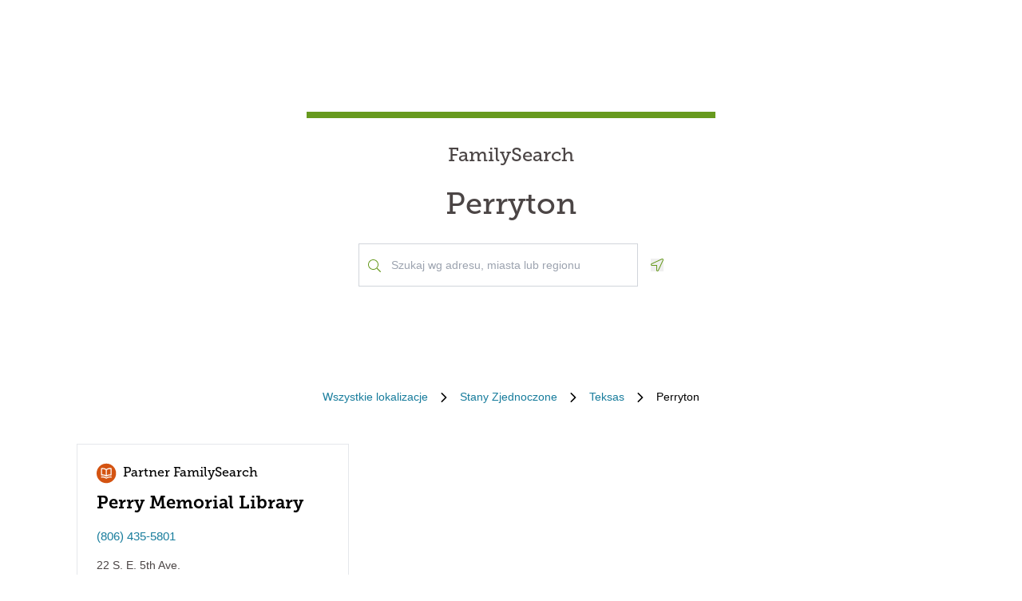

--- FILE ---
content_type: text/html; charset=utf-8
request_url: https://locations.familysearch.org/pl/us/tx/perryton
body_size: 7774
content:
<!DOCTYPE html><html lang="pl"><head><link rel="stylesheet" href="/assets/static/main-pC6v8b3D.css"/>
<link rel="stylesheet" href="/assets/static/useBreakpoints-DNXxfPCm.css"/>
<link rel="stylesheet" href="/assets/static/Directory-DlUVVAx3.css"/>
<link rel="stylesheet" href="/assets/static/search-lL3hmfYv.css"/>
<link rel="stylesheet" href="/assets/static/Breadcrumbs-B2bMaCuL.css"/><title>Yext Pages Site</title>
    <meta charset="UTF-8"/>
    <meta name="viewport" content="width=device-width, initial-scale=1, maximum-scale=5"/>
    <meta name="description" content="Family Search Directory, Stany Zjednoczone, Teksas, Perryton."/>
<meta property="og:title" content=""/>
<meta property="og:description" content="Family Search Directory, Stany Zjednoczone, Teksas, Perryton."/>
<meta property="og:url" content="https://locations.familysearch.org/pl/us/tx/perryton"/>
<link rel="canonical" href="https://locations.familysearch.org/pl/us/tx/perryton"/>
<link rel="shortcut icon" type="image/ico" href="[data-uri]"/>
<meta http-equiv="X-UA-Compatible" content="IE=edge"/>
<meta rel="dns-prefetch" href="//www.yext-pixel.com"/>
<meta rel="dns-prefetch" href="//a.cdnmktg.com"/>
<meta rel="dns-prefetch" href="//a.mktgcdn.com"/>
<meta rel="dns-prefetch" href="//dynl.mktgcdn.com"/>
<meta rel="dns-prefetch" href="//dynm.mktgcdn.com"/>
<meta rel="dns-prefetch" href="//www.google-analytics.com"/>
<meta name="format-detection" content="telephone=no"/>
<meta property="og:type" content="website"/>
<meta property="twitter:card" content="summary"/>
    <script>window.yextAnalyticsEnabled=true;window.enableYextAnalytics=()=>{window.yextAnalyticsEnabled=true}</script>
<script>
  window.addEventListener('ExReady', function(){
    FS.Analytics.deferPageView();
    // Call setTimeout to avoid a flaw in FS that triggers infinite recursion
    setTimeout(function(){
      FS.Analytics.adobeLaunchEx = function () { return true };
      setTimeout(function(){
        FS.Analytics.updatePageViewData({
          page_channel: 'locator-map',
          page_detail: 'Perryton'
        });
        FS.Analytics.trackPageView();
      }, 1000);
    });
  });
  </script>
<link rel="stylesheet" type="text/css" href="https://foundry.familysearch.org/Foundry/v1/MuseoSlab/css"/>
<script type="application/ld+json">
  {"@graph":[null,null,{"@context":"http://www.schema.org","@type":"BreadcrumbList","itemListElement":[{"@type":"ListItem","name":"Family Search Directory","position":1,"item":{"@type":"Thing","@id":"../../../pl"}},{"@type":"ListItem","name":"Stany Zjednoczone","position":2,"item":{"@type":"Thing","@id":"../../../pl/us"}},{"@type":"ListItem","name":"Teksas","position":3,"item":{"@type":"Thing","@id":"../../../pl/us/tx"}},{"@type":"ListItem","name":"Perryton","position":4,"item":{"@type":"Thing","@id":"../../../"}}]}]}
  </script><script type="module">
        const componentURL = new URL("/assets/client/city.DSqtPjn5.js", import.meta.url)
        const component = await import(componentURL);

        const renderURL = new URL("/assets/render/_client.PXfxF9IK.js", import.meta.url)
        const render = await import(renderURL);

        render.render(
        {
            Page: component.default,
            pageProps: JSON.parse(decodeURIComponent("%7B%22document%22%3A%7B%22__%22%3A%7B%22entityPageSet%22%3A%7B%7D%2C%22name%22%3A%22city%22%7D%2C%22_env%22%3A%7B%7D%2C%22_schema%22%3A%7B%22%40context%22%3A%22https%3A%2F%2Fschema.org%22%2C%22%40type%22%3A%22Thing%22%2C%22name%22%3A%22Perryton%22%2C%22url%22%3A%22locations.familysearch.org%2Fpl%2Fus%2Ftx%2Fperryton%22%7D%2C%22_site%22%3A%7B%22c_aboutSectionCTA%22%3A%7B%22label%22%3A%22DOWIEDZ%20SI%C4%98%20WI%C4%98CEJ%22%2C%22link%22%3A%22https%3A%2F%2Fwww.familysearch.org%2Fen%2Fcenters%2Fabout%22%2C%22linkType%22%3A%22OTHER%22%7D%2C%22c_aboutSectionImage%22%3A%7B%22alternateText%22%3A%22Kobieta%20otrzymuj%C4%85ca%20pomoc%20od%20wolontariusza%20w%20centrum%20FamilySearch.%22%2C%22height%22%3A4000%2C%22url%22%3A%22https%3A%2F%2Fa.mktgcdn.com%2Fp%2Fko4jA0P6mghmjKzb-lrdpJ4LWTJemMKH47hH6vNVMsk%2F6000x4000.jpg%22%2C%22width%22%3A6000%7D%2C%22c_aboutSectionTitle%22%3A%22Jak%20wygl%C4%85da%20centrum%20FamilySearch%3F%22%2C%22c_breadcrumbsText%22%3A%22Wszystkie%20lokalizacje%22%2C%22c_byAppointmentOnlyText%22%3A%22Tylko%20po%20wcze%C5%9Bniejszym%20um%C3%B3wieniu%20si%C4%99%22%2C%22c_closedHoursText%22%3A%22Zamkni%C4%99cie%20o%22%2C%22c_daysOfWeek%22%3A%7B%22friday%22%3A%22pi%C4%85tek%22%2C%22monday%22%3A%22poniedzia%C5%82ek%22%2C%22saturday%22%3A%22sobota%22%2C%22sunday%22%3A%22niedziela%22%2C%22thursday%22%3A%22czwartek%22%2C%22tuesday%22%3A%22wtorek%22%2C%22wednesday%22%3A%22%C5%9Broda%22%7D%2C%22c_directoryBusinessName%22%3A%22FamilySearch%22%2C%22c_getDirectionsCTA%22%3A%22WSKAZ%C3%93WKI%20DOJAZDU%22%2C%22c_header%22%3A%7B%22links%22%3A%5B%7B%22label%22%3A%22Link1%22%2C%22link%22%3A%22https%3A%2F%2Fwww.familysearch.org%2Fen%2F%22%2C%22linkType%22%3A%22URL%22%7D%2C%7B%22label%22%3A%22Family%20Tree%22%2C%22link%22%3A%22https%3A%2F%2Fwww.yext.com%22%2C%22linkType%22%3A%22URL%22%7D%2C%7B%22label%22%3A%22Search%22%2C%22link%22%3A%22https%3A%2F%2Fwww.yext.com%22%2C%22linkType%22%3A%22URL%22%7D%2C%7B%22label%22%3A%22Memories%22%2C%22link%22%3A%22https%3A%2F%2Fwww.yext.com%22%2C%22linkType%22%3A%22URL%22%7D%2C%7B%22label%22%3A%22Get%20Involved%22%2C%22link%22%3A%22https%3A%2F%2Fwww.yext.com%22%2C%22linkType%22%3A%22URL%22%7D%2C%7B%22label%22%3A%22Activities%22%7D%2C%7B%22label%22%3A%22SIGN%20IN%22%2C%22link%22%3A%22https%3A%2F%2Fident.familysearch.org%2Fcis-web%2Foauth2%2Fv3%2Fauthorization%3Fclient_secret%3DqFN1CsF%252Fk52eEw%252BMJfbhTWN6k650fl5C4hZA4gG1yEqFIglZpK9aw29BiEwKyYbpj4V33ocTXPtgFt8azNoSmtfXjnKsGttQUL2fexKPDDX5NbP9IMgm5MDEWus%252F2%252B8R1PGTAwXfl7qoAOSJ5CFn9nmrs5rkOwI7RDv0dP5BOZydzd3cuUotk52v7WtfFY7WLAoEowDqR8b%252BJcytvZ1t0csL4diaWwLpyqCuNA34P0k5W7DqubFzlwZ5HL%252FQX5EGf5k1QgC4Q5ZXg36iBXJZwQfPaZv3WYc0kXn%252FKWDeHj1lKByB2v9rvkMsLzQZsslTJO3bvSE7mFU7p8sQS%252BENNQ%253D%253D%26response_type%3Dcode%26redirect_uri%3Dhttps%253A%252F%252Fwww.familysearch.org%252Fauth%252Ffamilysearch%252Fcallback%26state%3D%252F%26client_id%3D3Z3L-Z4GK-J7ZS-YT3Z-Q4KY-YN66-ZX5K-176R%22%2C%22linkType%22%3A%22OTHER%22%7D%2C%7B%22label%22%3A%22CREATE%20ACCOUNT%22%2C%22link%22%3A%22https%3A%2F%2Fwww.familysearch.org%2Fidentity%2Fsignup%2F%22%2C%22linkType%22%3A%22OTHER%22%7D%5D%2C%22logo%22%3A%7B%22height%22%3A35%2C%22url%22%3A%22https%3A%2F%2Fa.mktgcdn.com%2Fp%2FOVq9ouEqFvzjctE19T3UZHVRj6ODKIKoqljNcjH7Nsc%2F132x35.png%22%2C%22width%22%3A132%7D%7D%2C%22c_heroLabel1%22%3A%22Informacje%22%2C%22c_hoursLabel%22%3A%22Godziny%20otwarcia%22%2C%22c_instagram%22%3A%22https%3A%2F%2Fwww.instagram.com%2F%22%2C%22c_linkedIn%22%3A%22https%3A%2F%2Fwww.linkedin.com%2F%22%2C%22c_nearbyLocationsCTA%22%3A%7B%22label%22%3A%22ZNAJD%C5%B9%20LOKALIZACJ%C4%98%22%7D%2C%22c_nearbyLocationsTitle%22%3A%22Okoliczne%20lokalizacje%22%2C%22c_nearbySectionAPIKey%22%3A%2227e89a7d70ee1375209ebc17a2bbaa91%22%2C%22c_openHoursText%22%3A%22Otwarcie%22%2C%22c_readLessCTA%22%3A%22CZYTAJ%20MNIEJ%22%2C%22c_readMoreCTA%22%3A%22CZYTAJ%20WI%C4%98CEJ%22%2C%22c_searchExperienceAPIKey%22%3A%220725f078d09ed32336ef9337bd4e188a%22%2C%22c_searchInstructions%22%3A%22Szukaj%20wg%20adresu%2C%20miasta%20lub%20regionu%22%2C%22c_servicesLabel%22%3A%22Us%C5%82ugi%22%2C%22c_temporarilyClosedHoursText%22%3A%22Tymczasowo%20zamkni%C4%99te%22%2C%22c_twitter%22%3A%22https%3A%2F%2Fwww.twitter.com%2F%22%2C%22c_upcomingClassesCTA%22%3A%22POKA%C5%BB%20WSZYSTKO%22%2C%22c_upcomingClassesCollapseCTA%22%3A%22POKA%C5%BB%20MNIEJ%22%2C%22c_upcomingClassesHeader%22%3A%22Nadchodz%C4%85ce%20lekcje%22%2C%22c_youtube%22%3A%22https%3A%2F%2Fwww.youtube.com%2F%22%2C%22id%22%3A%22site-entity%22%2C%22meta%22%3A%7B%22entityType%22%3A%7B%22id%22%3A%22ce_site%22%2C%22uid%22%3A135772%7D%2C%22locale%22%3A%22pl%22%7D%2C%22name%22%3A%22Site%20Entity%22%2C%22uid%22%3A90729278%7D%2C%22_yext%22%3A%7B%22contentDeliveryAPIDomain%22%3A%22https%3A%2F%2Fcdn.yextapis.com%22%2C%22managementAPIDomain%22%3A%22https%3A%2F%2Fapi.yext.com%22%2C%22platformDomain%22%3A%22https%3A%2F%2Fwww.yext.com%22%7D%2C%22businessId%22%3A2970756%2C%22dm_directoryChildren%22%3A%5B%7B%22address%22%3A%7B%22city%22%3A%22Perryton%22%2C%22countryCode%22%3A%22US%22%2C%22line1%22%3A%2222%20S.%20E.%205th%20Ave.%22%2C%22postalCode%22%3A%2279070%22%2C%22region%22%3A%22TX%22%2C%22sublocality%22%3A%22Perryton%22%7D%2C%22c_alternateName%22%3A%22Perry%20Memorial%20Library%22%2C%22c_byAppointmentOnly%22%3Afalse%2C%22c_fSDifferentiator%22%3A%22AFFILIATE%22%2C%22c_locationType%22%3A%22Partner%20FamilySearch%22%2C%22mainPhone%22%3A%22%2B18064355801%22%2C%22name%22%3A%22Partner%20FamilySearch%22%2C%22slug%22%3A%22pl%2Fus%2Ftx%2Fperryton%2F22-s.-e.-5th-ave.%22%2C%22websiteUrl%22%3A%7B%22url%22%3A%22https%3A%2F%2Fharringtonlc.org%2Fperryton%2F%22%7D%7D%5D%2C%22dm_directoryParents_defaultdirectory%22%3A%5B%7B%22name%22%3A%22Family%20Search%20Directory%22%2C%22slug%22%3A%22pl%22%7D%2C%7B%22name%22%3A%22Stany%20Zjednoczone%22%2C%22slug%22%3A%22pl%2Fus%22%7D%2C%7B%22name%22%3A%22Teksas%22%2C%22slug%22%3A%22pl%2Fus%2Ftx%22%7D%2C%7B%22name%22%3A%22Perryton%22%2C%22slug%22%3A%22%22%7D%5D%2C%22id%22%3A%22defaultDirectory_us_tx_perryton%22%2C%22locale%22%3A%22pl%22%2C%22meta%22%3A%7B%22entityType%22%3A%7B%22id%22%3A%22ce_city%22%2C%22uid%22%3A135770%7D%2C%22locale%22%3A%22pl%22%7D%2C%22name%22%3A%22Perryton%22%2C%22siteDomain%22%3A%22locations.familysearch.org%22%2C%22siteId%22%3A44368%2C%22siteInternalHostName%22%3A%22locations.familysearch.org%22%2C%22slug%22%3A%22pl%2Fus%2Ftx%2Fperryton%22%2C%22uid%22%3A2026642113%2C%22dm_directoryParents%22%3A%5B%7B%22name%22%3A%22Family%20Search%20Directory%22%2C%22slug%22%3A%22pl%22%7D%2C%7B%22name%22%3A%22Stany%20Zjednoczone%22%2C%22slug%22%3A%22pl%2Fus%22%7D%2C%7B%22name%22%3A%22Teksas%22%2C%22slug%22%3A%22pl%2Fus%2Ftx%22%7D%2C%7B%22name%22%3A%22Perryton%22%2C%22slug%22%3A%22%22%7D%5D%7D%2C%22__meta%22%3A%7B%22mode%22%3A%22production%22%7D%2C%22translations%22%3A%7B%22pl%22%3A%7B%22translation%22%3A%7B%22Go%20to%20previous%20page.%20Currently%20on%20Page%20%7B%7BCURRENT_PAGE%7D%7D%20of%20%7B%7BMAX_PAGE_COUNT%7D%7D%22%3A%22Wr%C3%B3%C4%87%20do%20poprzedniej%20strony.%20Obecnie%20na%20stronie%20%7B%7BCURRENT_PAGE%7D%7D%20z%20%7B%7BMAX_PAGE_COUNT%7D%7D%22%2C%22Go%20to%20next%20page.%20Currently%20on%20Page%20%7B%7BCURRENT_PAGE%7D%7D%20of%20%7B%7BMAX_PAGE_COUNT%7D%7D%22%3A%22Przejd%C5%BA%20do%20nast%C4%99pnej%20strony.%20Obecnie%20na%20stronie%20%7B%7BCURRENT_PAGE%7D%7D%20z%20%7B%7BMAX_PAGE_COUNT%7D%7D%22%2C%22%7B%7BSTART%7D%7D-%7B%7BEND%7D%7D%20of%20%7B%7BRESULTS_COUNT%7D%7D%20locations%20near%20%7B%7BSEARCH_PLACE%7D%7D%22%3A%22%7B%7BSTART%7D%7D-%7B%7BEND%7D%7D%20z%20%7B%7BRESULTS_COUNT%7D%7D%20lokalizacji%20w%20pobli%C5%BCu%20%7B%7BSEARCH_PLACE%7D%7D%22%2C%22%7B%7BSTART%7D%7D-%7B%7BEND%7D%7D%20of%20%7B%7BRESULTS_COUNT%7D%7D%20locations%20found%22%3A%22%7B%7BSTART%7D%7D-%7B%7BEND%7D%7D%20z%20%7B%7BRESULTS_COUNT%7D%7D%20znalezionych%20lokalizacji%22%2C%22%7B%7BRESULTS_COUNT%7D%7D%20locations%20found%20near%20%7B%7BSEARCH_PLACE%7D%7D%22%3A%22%7B%7BRESULTS_COUNT%7D%7D%20lokalizacji%20w%20pobli%C5%BCu%20%7B%7BSEARCH_PLACE%7D%7D%22%2C%22%7B%7BRESULTS_COUNT%7D%7D%20locations%20found%22%3A%22Znaleziono%20%7B%7BRESULTS_COUNT%7D%7D%20lokalizacji%22%2C%221%20location%20found%20near%20%7B%7BSEARCH_PLACE%7D%7D%22%3A%221%20lokalizacja%20w%20pobli%C5%BCu%20%7B%7BSEARCH_PLACE%7D%7D%22%2C%221%20location%20found%22%3A%22Znaleziono%201%20lokalizacj%C4%99%22%2C%22No%20locations%20found%20near%20%7B%7BSEARCH_PLACE%7D%7D%22%3A%22Nie%20znaleziono%20lokalizacji%20w%20pobli%C5%BCu%20%7B%7BSEARCH_PLACE%7D%7D%22%2C%22No%20locations%20found%22%3A%22Nie%20znaleziono%20lokalizacji%22%7D%7D%7D%2C%22path%22%3A%22pl%2Fus%2Ftx%2Fperryton%22%2C%22relativePrefixToRoot%22%3A%22..%2F..%2F..%2F%22%7D")),
        }
        );
    </script><script>var IS_PRODUCTION = true;var PRODUCTION_DOMAINS = JSON.parse("{\"primary\":\"locations.familysearch.org\",\"aliases\":[]}");</script></head>
    <body>
      <div id="reactele"><div class="mt-[60px]"></div><div class="mb-8"><div class="DirectoryHero py-8 md:py-20 px-4 md:px-0 flex items-center justify-center" style="background-image:url(&#39;undefined&#39;);background-size:cover"><div class="DirectoryHero-wrapper border-t-brand-primary border-t-[8px] text-center w-full sm:w-1/2 lg:w-2/5 p-8"><div class="mb-6 text-center Heading Heading--hero"><span class="mb-6 text-2xl block">FamilySearch</span> <h1 class="block">Perryton</h1></div><div class="flex items-center justify-center"><div class="relative w-[350px!important] justify-center h-[54px]"><div class="absolute left-3 top-7 -translate-y-1/2 text-brand-primary z-10"><img src="data:image/svg+xml,%3csvg%20width=&#39;16&#39;%20height=&#39;16&#39;%20viewBox=&#39;0%200%2016%2016&#39;%20fill=&#39;none&#39;%20xmlns=&#39;http://www.w3.org/2000/svg&#39;%3e%3cpath%20d=&#39;M15.8898%2015.0493L11.8588%2011.0182C11.7869%2010.9463%2011.6932%2010.9088%2011.5932%2010.9088H11.2713C12.3431%209.74952%2012.9994%208.20272%2012.9994%206.49968C12.9994%202.90923%2010.0901%200%206.49968%200C2.90923%200%200%202.90923%200%206.49968C0%2010.0901%202.90923%2012.9994%206.49968%2012.9994C8.20272%2012.9994%209.74952%2012.3431%2010.9088%2011.2744V11.5932C10.9088%2011.6932%2010.9495%2011.7869%2011.0182%2011.8588L15.0493%2015.8898C15.1961%2016.0367%2015.4336%2016.0367%2015.5805%2015.8898L15.8898%2015.5805C16.0367%2015.4336%2016.0367%2015.1961%2015.8898%2015.0493ZM6.49968%2011.9994C3.45921%2011.9994%200.999951%209.54016%200.999951%206.49968C0.999951%203.45921%203.45921%200.999951%206.49968%200.999951C9.54016%200.999951%2011.9994%203.45921%2011.9994%206.49968C11.9994%209.54016%209.54016%2011.9994%206.49968%2011.9994Z&#39;%20fill=&#39;%23679A1E&#39;/%3e%3c/svg%3e" alt=""/></div><div class="absolute w-full mb-0"><div><input class="bg-white outline-none w-full p-2 border border-gray-300 focus:border-primary text-neutral-dark placeholder:text-neutral rounded-none px-10 py-4 text-sm h-auto" placeholder="Szukaj wg adresu, miasta lub regionu" value="" id="" autocomplete="off" aria-describedby="" aria-activedescendant=""/><div id="" class="hidden">When autocomplete results are available, use up and down arrows to review and enter to select.</div><div class="sr-only" aria-live="assertive"></div></div></div></div><button class="ml-4"><svg fill="none" height="16" viewBox="0 0 16 16" width="16" xmlns="http://www.w3.org/2000/svg"><path d="m14.4347 0c-.1791 0-.3622.034375-.5435.11l-12.99279 5.99656c-1.499063.69969-.999375 2.89844.59969 2.89844h5.49718v5.4972c0 .9378.75657 1.4978 1.52313 1.4978.54062 0 1.08594-.2781 1.37531-.8981l5.99688-12.99315c.4241-1.01844-.4484-2.10875-1.4559-2.10875zm.5484 1.69-5.99532 12.9894c-.09937.2131-.2575.3212-.46968.3212-.18125 0-.52375-.104-.52375-.4981v-6.49688h-6.49625c-.35782 0-.4575-.27593-.48407-.39468-.03437-.15406-.039683-.43688.30313-.59688l12.95874-5.98156c.0534-.02219.1053-.032813.1591-.032813.1693 0 .359.114063.4722.283753.0684.10281.135.26281.0759.40656z" fill="#679A1E"></path></svg><span class="sr-only">Geolocate.</span></button></div></div></div><nav class="Breadcrumbs container justify-center" aria-label="Breadcrumb"><ol class="Breadcrumbs-list flex-wrap justify-start sm:justify-center"><li class="Breadcrumbs-item"><a class="Link Breadcrumbs-link Link--breadcrumbs" href="../../../pl" style="unicode-bidi:bidi-override;direction:ltr" data-ya-track="breadcrumb_0"><span class="Breadcrumbs-label">Wszystkie lokalizacje</span></a><span class="Breadcrumbs-separator"><img src="data:image/svg+xml,%3csvg%20fill=&#39;none&#39;%20height=&#39;12&#39;%20viewBox=&#39;0%200%208%2012&#39;%20width=&#39;8&#39;%20xmlns=&#39;http://www.w3.org/2000/svg&#39;%3e%3cpath%20d=&#39;m7.31547%206.39836-5.5208%205.43644c-.22027.2203-.57645.2203-.79672%200l-.332748-.3328c-.220269-.2202-.220269-.5764%200-.7967l4.794378-4.7053-4.789691-4.70533c-.22027-.22027-.22027-.576451%200-.79672l.332751-.332748c.22027-.2202694.57645-.2202694.79672%200l5.52079%205.436438c.21559.22027.21558.57645-.00468.79672z&#39;%20fill=&#39;%23000000&#39;/%3e%3c/svg%3e" alt=""/></span></li><li class="Breadcrumbs-item"><a class="Link Breadcrumbs-link Link--breadcrumbs" href="../../../pl/us" style="unicode-bidi:bidi-override;direction:ltr" data-ya-track="breadcrumb_1"><span class="Breadcrumbs-label">Stany Zjednoczone</span></a><span class="Breadcrumbs-separator"><img src="data:image/svg+xml,%3csvg%20fill=&#39;none&#39;%20height=&#39;12&#39;%20viewBox=&#39;0%200%208%2012&#39;%20width=&#39;8&#39;%20xmlns=&#39;http://www.w3.org/2000/svg&#39;%3e%3cpath%20d=&#39;m7.31547%206.39836-5.5208%205.43644c-.22027.2203-.57645.2203-.79672%200l-.332748-.3328c-.220269-.2202-.220269-.5764%200-.7967l4.794378-4.7053-4.789691-4.70533c-.22027-.22027-.22027-.576451%200-.79672l.332751-.332748c.22027-.2202694.57645-.2202694.79672%200l5.52079%205.436438c.21559.22027.21558.57645-.00468.79672z&#39;%20fill=&#39;%23000000&#39;/%3e%3c/svg%3e" alt=""/></span></li><li class="Breadcrumbs-item"><a class="Link Breadcrumbs-link Link--breadcrumbs" href="../../../pl/us/tx" style="unicode-bidi:bidi-override;direction:ltr" data-ya-track="breadcrumb_2"><span class="Breadcrumbs-label">Teksas</span></a><span class="Breadcrumbs-separator"><img src="data:image/svg+xml,%3csvg%20fill=&#39;none&#39;%20height=&#39;12&#39;%20viewBox=&#39;0%200%208%2012&#39;%20width=&#39;8&#39;%20xmlns=&#39;http://www.w3.org/2000/svg&#39;%3e%3cpath%20d=&#39;m7.31547%206.39836-5.5208%205.43644c-.22027.2203-.57645.2203-.79672%200l-.332748-.3328c-.220269-.2202-.220269-.5764%200-.7967l4.794378-4.7053-4.789691-4.70533c-.22027-.22027-.22027-.576451%200-.79672l.332751-.332748c.22027-.2202694.57645-.2202694.79672%200l5.52079%205.436438c.21559.22027.21558.57645-.00468.79672z&#39;%20fill=&#39;%23000000&#39;/%3e%3c/svg%3e" alt=""/></span></li><li class="Breadcrumbs-item"><span class="Breadcrumbs-label">Perryton</span></li></ol></nav><div class="container my-4 sm:my-8"><ul class="flex flex-wrap"><li class="Directory-listItem my-[20px] sm:m-0 sm:py-[16px] sm:px-[16px] w-full md:w-1/2 lg:w-1/3"><div class="Directorycard bg-white hover:border-t-brand-primary hover:border-t-2 px-6 py-4 border h-full text-brand-gray-400"><a class="Link" href="https://harringtonlc.org/perryton/" style="unicode-bidi:bidi-override;direction:ltr" data-ya-track="name"><div class="flex text-md"><img src="data:image/svg+xml,%3csvg%20width=&#39;25&#39;%20height=&#39;25&#39;%20viewBox=&#39;0%200%2025%2025&#39;%20fill=&#39;none&#39;%20xmlns=&#39;http://www.w3.org/2000/svg&#39;%3e%3crect%20y=&#39;0.30957&#39;%20width=&#39;24.35&#39;%20height=&#39;24.48&#39;%20rx=&#39;12.175&#39;%20fill=&#39;%23D45311&#39;/%3e%3cpath%20d=&#39;M18.2883%205.93453C17.8105%205.85222%2017.3266%205.80985%2016.8417%205.80786C15.1872%205.80651%2013.5673%206.28091%2012.175%207.17453C10.7791%206.29265%209.15943%205.82988%207.50833%205.8412C7.02342%205.84318%206.53953%205.88555%206.06166%205.96786C5.90513%205.99485%205.76338%206.07684%205.66194%206.19906C5.56049%206.32128%205.50602%206.47571%205.50833%206.63453V14.6345C5.5069%2014.7325%205.52708%2014.8296%205.56743%2014.9188C5.60778%2015.0081%205.6673%2015.0874%205.74178%2015.151C5.81625%2015.2147%205.90383%2015.2611%205.9983%2015.2871C6.09276%2015.313%206.19179%2015.3179%206.28833%2015.3012C7.24367%2015.1358%208.22246%2015.1632%209.16704%2015.3819C10.1116%2015.6006%2011.0029%2016.0061%2011.7883%2016.5745L11.8683%2016.6212H11.9417C12.0156%2016.652%2012.0949%2016.6679%2012.175%2016.6679C12.2551%2016.6679%2012.3344%2016.652%2012.4083%2016.6212H12.4817L12.5617%2016.5745C13.3416%2015.9934%2014.2303%2015.5748%2015.1751%2015.3434C16.1199%2015.1121%2017.1014%2015.0728%2018.0617%2015.2279C18.1582%2015.2445%2018.2572%2015.2397%2018.3517%2015.2138C18.4462%2015.1878%2018.5337%2015.1413%2018.6082%2015.0777C18.6827%2015.014%2018.7422%2014.9348%2018.7826%2014.8455C18.8229%2014.7562%2018.8431%2014.6592%2018.8417%2014.5612V6.5612C18.8347%206.4093%2018.7761%206.26434%2018.6754%206.15036C18.5748%206.03637%2018.4382%205.96022%2018.2883%205.93453ZM11.5083%2014.7945C10.2749%2014.1457%208.90201%2013.807%207.50833%2013.8079H6.84166V7.1412C7.0637%207.1284%207.28629%207.1284%207.50833%207.1412C8.93058%207.13963%2010.3218%207.55699%2011.5083%208.3412V14.7945ZM17.5083%2013.8345H16.8417C15.448%2013.8337%2014.0751%2014.1723%2012.8417%2014.8212V8.3412C14.0282%207.55699%2015.4194%207.13963%2016.8417%207.1412C17.0637%207.1284%2017.2863%207.1284%2017.5083%207.1412V13.8345ZM18.2883%2016.6012C17.8105%2016.5189%2017.3266%2016.4765%2016.8417%2016.4745C15.1872%2016.4732%2013.5673%2016.9476%2012.175%2017.8412C10.7827%2016.9476%209.16275%2016.4732%207.50833%2016.4745C7.02342%2016.4765%206.53953%2016.5189%206.06166%2016.6012C5.97488%2016.615%205.89168%2016.6458%205.81683%2016.6918C5.74199%2016.7378%205.67699%2016.7982%205.62557%2016.8695C5.57415%2016.9407%205.53732%2017.0214%205.5172%2017.107C5.49707%2017.1925%205.49406%2017.2812%205.50833%2017.3679C5.54221%2017.541%205.64332%2017.6936%205.78952%2017.7923C5.93572%2017.8911%206.11509%2017.9278%206.28833%2017.8945C7.24367%2017.7291%208.22246%2017.7566%209.16704%2017.9753C10.1116%2018.1939%2011.0029%2018.5994%2011.7883%2019.1679C11.9012%2019.2483%2012.0364%2019.2915%2012.175%2019.2915C12.3136%2019.2915%2012.4488%2019.2483%2012.5617%2019.1679C13.3471%2018.5994%2014.2384%2018.1939%2015.183%2017.9753C16.1275%2017.7566%2017.1063%2017.7291%2018.0617%2017.8945C18.2349%2017.9278%2018.4143%2017.8911%2018.5605%2017.7923C18.7067%2017.6936%2018.8078%2017.541%2018.8417%2017.3679C18.8559%2017.2812%2018.8529%2017.1925%2018.8328%2017.107C18.8127%2017.0214%2018.7758%2016.9407%2018.7244%2016.8695C18.673%2016.7982%2018.608%2016.7378%2018.5332%2016.6918C18.4583%2016.6458%2018.3751%2016.615%2018.2883%2016.6012Z&#39;%20fill=&#39;white&#39;/%3e%3c/svg%3e" alt=""/><div class="font-secondary text-black p-2">Partner FamilySearch</div></div><h3 class="text-[22px] font-bold mb-4 font-secondary text-black">Perry Memorial Library</h3></a><div class="flex items-center mb-4 text-sm"><a class="Link" href="https://harringtonlc.org/perryton/" style="unicode-bidi:bidi-override;direction:ltr" data-ya-track="name"></a><a class="Link Link--secondary" href="tel:+18064355801" style="unicode-bidi:bidi-override;direction:ltr" data-ya-track="phone">(806) 435-5801</a></div><div class="text-sm mb-4"><div class="mb-4"><div class="address-line"><span> 22 S. E. 5th Ave.</span></div><div class="address-line"></div><div class="address-line"><span> Perryton</span><span>,</span><span> TX</span><span> 79070</span></div></div><a class="Link Link--primaryblue mt-4 text-sm -ml-2" href="https://maps.google.com/maps/search/?api=1&amp;query=22%20S.%20E.%205th%20Ave.,%20Perryton,%20TX,%2079070,%20US" rel="noopener" style="unicode-bidi:bidi-override;direction:ltr" data-ya-track="cta" target="_blank">WSKAZÓWKI DOJAZDU</a></div></div></li></ul></div></div></div>
    
  </body></html>

--- FILE ---
content_type: text/css; charset=utf-8
request_url: https://locations.familysearch.org/assets/static/search-lL3hmfYv.css
body_size: -352
content:
.LoadingSpinner{position:fixed;top:0;left:0;height:100%;width:100%;z-index:20;opacity:.7;background-color:#fff}@media (min-width: 640px){.LoadingSpinner{position:absolute}}.LoadingSpinner-spinner{width:2rem;height:2rem;border-radius:50%;border:4px solid #787171;border-top-color:#679a1e;position:absolute;top:50%;left:50%;animation:spinner .6s linear infinite}@keyframes spinner{to{transform:rotate(360deg)}}


--- FILE ---
content_type: text/css; charset=utf-8
request_url: https://locations.familysearch.org/assets/static/Breadcrumbs-B2bMaCuL.css
body_size: -449
content:
html{--yxt-breadcrumbs-spacing: 1rem}.Breadcrumbs-list{display:flex;margin-top:16px}.Breadcrumbs-item{display:flex;align-items:center}.Breadcrumbs-label{font-size:14px}.Breadcrumbs-separator{margin:0 var(--yxt-breadcrumbs-spacing)}


--- FILE ---
content_type: text/css;charset=utf-8
request_url: https://foundry.familysearch.org/Foundry/v1/MuseoSlab/css
body_size: 3348
content:
@font-face{/*Basic Latin*/
	font-family:'MuseoSlab';
	font-style:Normal;
	font-weight:300;
	unicode-range:u+9-a,u+d,u+20-7e;
	src:url('f00.woff2') format('woff2'),url('f00.woff') format('woff');
}
@font-face{/*Latin-1 Supplement*/
	font-family:'MuseoSlab';
	font-style:Normal;
	font-weight:300;
	unicode-range:u+a0-ff;
	src:url('f01.woff2') format('woff2'),url('f01.woff') format('woff');
}
@font-face{/*Latin Extended-A*/
	font-family:'MuseoSlab';
	font-style:Normal;
	font-weight:300;
	unicode-range:u+100-137,u+139-17f;
	src:url('f02.woff2') format('woff2'),url('f02.woff') format('woff');
}
@font-face{/*Latin Extended-B*/
	font-family:'MuseoSlab';
	font-style:Normal;
	font-weight:300;
	unicode-range:u+180-181,u+186-18a,u+18e-194,u+196-19a,u+19d-1a1,u+1a4-1a5,u+1a9-1aa,u+1ac-1b7,u+1c0-1f5,u+1f8-21b,u+21e-220,u+226-233,u+237,u+23a-24f;
	src:url('f03.woff2') format('woff2'),url('f03.woff') format('woff');
}
@font-face{/*IPA Extensions*/
	font-family:'MuseoSlab';
	font-style:Normal;
	font-weight:300;
	unicode-range:u+250-254,u+256-257,u+259,u+25b,u+260,u+263,u+266,u+268-269,u+26b,u+271-272,u+275,u+27d-27e,u+283,u+288-28c,u+292,u+294-295;
	src:url('f04.woff2') format('woff2'),url('f04.woff') format('woff');
}
@font-face{/*Spacing Modifier Letters*/
	font-family:'MuseoSlab';
	font-style:Normal;
	font-weight:300;
	unicode-range:u+2b9,u+2bb-2be,u+2c0,u+2c6-2c7,u+2c9-2cb,u+2d8-2dd;
	src:url('f05.woff2') format('woff2'),url('f05.woff') format('woff');
}
@font-face{/*Combining Diacritical Marks*/
	font-family:'MuseoSlab';
	font-style:Normal;
	font-weight:300;
	unicode-range:u+300-304,u+306-30f,u+311,u+31b,u+323-329,u+32d-32e,u+330-331,u+338,u+355,u+361;
	src:url('f06.woff2') format('woff2'),url('f06.woff') format('woff');
}
@font-face{/*Greek and Coptic*/
	font-family:'MuseoSlab';
	font-style:Normal;
	font-weight:300;
	unicode-range:u+374-375,u+37e,u+384-38a,u+38c,u+38e-3a1,u+3a3-3ce,u+3d7;
	src:url('f07.woff2') format('woff2'),url('f07.woff') format('woff');
}
@font-face{/*Cyrillic*/
	font-family:'MuseoSlab';
	font-style:Normal;
	font-weight:300;
	unicode-range:u+400-45f,u+462-463,u+472-477,u+490-4c2,u+4cf-4f9;
	src:url('f08.woff2') format('woff2'),url('f08.woff') format('woff');
}
@font-face{/*Cyrillic Supplement*/
	font-family:'MuseoSlab';
	font-style:Normal;
	font-weight:300;
	unicode-range:u+500-51f,u+524-525;
	src:url('f09.woff2') format('woff2'),url('f09.woff') format('woff');
}
@font-face{/*Armenian*/
	font-family:'MuseoSlab';
	font-style:Normal;
	font-weight:300;
	unicode-range:u+58f;
	src:url('f0a.woff2') format('woff2'),url('f0a.woff') format('woff');
}
@font-face{/*Phonetic Extensions*/
	font-family:'MuseoSlab';
	font-style:Normal;
	font-weight:300;
	unicode-range:u+1d7d;
	src:url('f22.woff2') format('woff2'),url('f22.woff') format('woff');
}
@font-face{/*Combining Diacritical Marks Supplement*/
	font-family:'MuseoSlab';
	font-style:Normal;
	font-weight:300;
	unicode-range:u+1dc4-1dc7;
	src:url('f24.woff2') format('woff2'),url('f24.woff') format('woff');
}
@font-face{/*Latin Extended Additional*/
	font-family:'MuseoSlab';
	font-style:Normal;
	font-weight:300;
	unicode-range:u+1e00-1e9b,u+1ea0-1ef9;
	src:url('f25.woff2') format('woff2'),url('f25.woff') format('woff');
}
@font-face{/*General Punctuation*/
	font-family:'MuseoSlab';
	font-style:Normal;
	font-weight:300;
	unicode-range:u+2002-2015,u+2017-2033,u+2039-203a,u+203c,u+203e,u+2042,u+2044,u+206a-206f;
	src:url('f27.woff2') format('woff2'),url('f27.woff') format('woff');
}
@font-face{/*Superscripts and Subscripts*/
	font-family:'MuseoSlab';
	font-style:Normal;
	font-weight:300;
	unicode-range:u+2070,u+2074-2079,u+207f-2089;
	src:url('f28.woff2') format('woff2'),url('f28.woff') format('woff');
}
@font-face{/*Currency Symbols*/
	font-family:'MuseoSlab';
	font-style:Normal;
	font-weight:300;
	unicode-range:u+20a1,u+20a3-20a4,u+20a6-20a8,u+20ab-20ac,u+20ae,u+20b1-20b2,u+20b4-20b5,u+20b8,u+20ba,u+20bc-20be;
	src:url('f29.woff2') format('woff2'),url('f29.woff') format('woff');
}
@font-face{/*Letterlike Symbols*/
	font-family:'MuseoSlab';
	font-style:Normal;
	font-weight:300;
	unicode-range:u+2100,u+2103,u+2105,u+2109,u+2113,u+2116-2117,u+211e,u+2120,u+2122,u+2126,u+212e,u+2139;
	src:url('f2b.woff2') format('woff2'),url('f2b.woff') format('woff');
}
@font-face{/*Number Forms*/
	font-family:'MuseoSlab';
	font-style:Normal;
	font-weight:300;
	unicode-range:u+2150-215f;
	src:url('f2c.woff2') format('woff2'),url('f2c.woff') format('woff');
}
@font-face{/*Mathematical Operators*/
	font-family:'MuseoSlab';
	font-style:Normal;
	font-weight:300;
	unicode-range:u+2202,u+2206,u+220f,u+2211-2212,u+2215,u+2219-221a,u+221e,u+222b,u+2248,u+2260,u+2264-2265;
	src:url('f2e.woff2') format('woff2'),url('f2e.woff') format('woff');
}
@font-face{/*Geometric Shapes*/
	font-family:'MuseoSlab';
	font-style:Normal;
	font-weight:300;
	unicode-range:u+25a0-25a1,u+25aa-25ac,u+25b2-25b3,u+25b6-25b7,u+25ba,u+25bc-25bd,u+25c0-25c1,u+25c4,u+25c6,u+25ca-25cc,u+25cf,u+25d7-25d9,u+25e6,u+25ef,u+25fc;
	src:url('f2l.woff2') format('woff2'),url('f2l.woff') format('woff');
}
@font-face{/*Miscellaneous Symbols and Arrows*/
	font-family:'MuseoSlab';
	font-style:Normal;
	font-weight:300;
	unicode-range:u+2bd1;
	src:url('f2u.woff2') format('woff2'),url('f2u.woff') format('woff');
}
@font-face{/*Latin Extended-C*/
	font-family:'MuseoSlab';
	font-style:Normal;
	font-weight:300;
	unicode-range:u+2c60-2c70,u+2c72-2c73,u+2c7e-2c7f;
	src:url('f30.woff2') format('woff2'),url('f30.woff') format('woff');
}
@font-face{/*Latin Extended-D*/
	font-family:'MuseoSlab';
	font-style:Normal;
	font-weight:300;
	unicode-range:u+a78b-a78c,u+a7aa;
	src:url('f3v.woff2') format('woff2'),url('f3v.woff') format('woff');
}
@font-face{/*Alphabetic Presentation Forms*/
	font-family:'MuseoSlab';
	font-style:Normal;
	font-weight:300;
	unicode-range:u+fb00-fb04;
	src:url('f4p.woff2') format('woff2'),url('f4p.woff') format('woff');
}
@font-face{/*Specials*/
	font-family:'MuseoSlab';
	font-style:Normal;
	font-weight:300;
	unicode-range:u+fffd;
	src:url('f52.woff2') format('woff2'),url('f52.woff') format('woff');
}
@font-face{/*Basic Latin*/
	font-family:'MuseoSlab';
	font-style:Normal;
	font-weight:500;
	unicode-range:u+9-a,u+d,u+20-7e;
	src:url('p00.woff2') format('woff2'),url('p00.woff') format('woff');
}
@font-face{/*Latin-1 Supplement*/
	font-family:'MuseoSlab';
	font-style:Normal;
	font-weight:500;
	unicode-range:u+a0-ff;
	src:url('p01.woff2') format('woff2'),url('p01.woff') format('woff');
}
@font-face{/*Latin Extended-A*/
	font-family:'MuseoSlab';
	font-style:Normal;
	font-weight:500;
	unicode-range:u+100-137,u+139-17f;
	src:url('p02.woff2') format('woff2'),url('p02.woff') format('woff');
}
@font-face{/*Latin Extended-B*/
	font-family:'MuseoSlab';
	font-style:Normal;
	font-weight:500;
	unicode-range:u+180-181,u+186-18a,u+18e-194,u+196-19a,u+19d-1a1,u+1a4-1a5,u+1a9-1aa,u+1ac-1b7,u+1c0-1f5,u+1f8-21b,u+21e-220,u+226-233,u+237,u+23a-24f;
	src:url('p03.woff2') format('woff2'),url('p03.woff') format('woff');
}
@font-face{/*IPA Extensions*/
	font-family:'MuseoSlab';
	font-style:Normal;
	font-weight:500;
	unicode-range:u+250-254,u+256-257,u+259,u+25b,u+260,u+263,u+266,u+268-269,u+26b,u+271-272,u+275,u+27d-27e,u+283,u+288-28c,u+292,u+294-295;
	src:url('p04.woff2') format('woff2'),url('p04.woff') format('woff');
}
@font-face{/*Spacing Modifier Letters*/
	font-family:'MuseoSlab';
	font-style:Normal;
	font-weight:500;
	unicode-range:u+2b9,u+2bb-2be,u+2c0,u+2c6-2c7,u+2c9-2cb,u+2d8-2dd;
	src:url('p05.woff2') format('woff2'),url('p05.woff') format('woff');
}
@font-face{/*Combining Diacritical Marks*/
	font-family:'MuseoSlab';
	font-style:Normal;
	font-weight:500;
	unicode-range:u+300-304,u+306-30f,u+311,u+31b,u+323-329,u+32d-32e,u+330-331,u+338,u+355,u+361;
	src:url('p06.woff2') format('woff2'),url('p06.woff') format('woff');
}
@font-face{/*Greek and Coptic*/
	font-family:'MuseoSlab';
	font-style:Normal;
	font-weight:500;
	unicode-range:u+374-375,u+37e,u+384-38a,u+38c,u+38e-3a1,u+3a3-3ce,u+3d7;
	src:url('p07.woff2') format('woff2'),url('p07.woff') format('woff');
}
@font-face{/*Cyrillic*/
	font-family:'MuseoSlab';
	font-style:Normal;
	font-weight:500;
	unicode-range:u+400-45f,u+462-463,u+472-477,u+490-4c2,u+4cf-4f9;
	src:url('p08.woff2') format('woff2'),url('p08.woff') format('woff');
}
@font-face{/*Cyrillic Supplement*/
	font-family:'MuseoSlab';
	font-style:Normal;
	font-weight:500;
	unicode-range:u+500-51f,u+524-525;
	src:url('p09.woff2') format('woff2'),url('p09.woff') format('woff');
}
@font-face{/*Armenian*/
	font-family:'MuseoSlab';
	font-style:Normal;
	font-weight:500;
	unicode-range:u+58f;
	src:url('p0a.woff2') format('woff2'),url('p0a.woff') format('woff');
}
@font-face{/*Phonetic Extensions*/
	font-family:'MuseoSlab';
	font-style:Normal;
	font-weight:500;
	unicode-range:u+1d7d;
	src:url('p22.woff2') format('woff2'),url('p22.woff') format('woff');
}
@font-face{/*Combining Diacritical Marks Supplement*/
	font-family:'MuseoSlab';
	font-style:Normal;
	font-weight:500;
	unicode-range:u+1dc4-1dc7;
	src:url('p24.woff2') format('woff2'),url('p24.woff') format('woff');
}
@font-face{/*Latin Extended Additional*/
	font-family:'MuseoSlab';
	font-style:Normal;
	font-weight:500;
	unicode-range:u+1e00-1e9b,u+1ea0-1ef9;
	src:url('p25.woff2') format('woff2'),url('p25.woff') format('woff');
}
@font-face{/*General Punctuation*/
	font-family:'MuseoSlab';
	font-style:Normal;
	font-weight:500;
	unicode-range:u+2002-2015,u+2017-2033,u+2039-203a,u+203c,u+203e,u+2042,u+2044,u+206a-206f;
	src:url('p27.woff2') format('woff2'),url('p27.woff') format('woff');
}
@font-face{/*Superscripts and Subscripts*/
	font-family:'MuseoSlab';
	font-style:Normal;
	font-weight:500;
	unicode-range:u+2070,u+2074-2079,u+207f-2089;
	src:url('p28.woff2') format('woff2'),url('p28.woff') format('woff');
}
@font-face{/*Currency Symbols*/
	font-family:'MuseoSlab';
	font-style:Normal;
	font-weight:500;
	unicode-range:u+20a1,u+20a3-20a4,u+20a6-20a8,u+20ab-20ac,u+20ae,u+20b1-20b2,u+20b4-20b5,u+20b8,u+20ba,u+20bc-20be;
	src:url('p29.woff2') format('woff2'),url('p29.woff') format('woff');
}
@font-face{/*Letterlike Symbols*/
	font-family:'MuseoSlab';
	font-style:Normal;
	font-weight:500;
	unicode-range:u+2100,u+2103,u+2105,u+2109,u+2113,u+2116-2117,u+211e,u+2120,u+2122,u+2126,u+212e,u+2139;
	src:url('p2b.woff2') format('woff2'),url('p2b.woff') format('woff');
}
@font-face{/*Number Forms*/
	font-family:'MuseoSlab';
	font-style:Normal;
	font-weight:500;
	unicode-range:u+2150-215f;
	src:url('p2c.woff2') format('woff2'),url('p2c.woff') format('woff');
}
@font-face{/*Mathematical Operators*/
	font-family:'MuseoSlab';
	font-style:Normal;
	font-weight:500;
	unicode-range:u+2202,u+2206,u+220f,u+2211-2212,u+2215,u+2219-221a,u+221e,u+222b,u+2248,u+2260,u+2264-2265;
	src:url('p2e.woff2') format('woff2'),url('p2e.woff') format('woff');
}
@font-face{/*Geometric Shapes*/
	font-family:'MuseoSlab';
	font-style:Normal;
	font-weight:500;
	unicode-range:u+25a0-25a1,u+25aa-25ac,u+25b2-25b3,u+25b6-25b7,u+25ba,u+25bc-25bd,u+25c0-25c1,u+25c4,u+25c6,u+25ca-25cc,u+25cf,u+25d7-25d9,u+25e6,u+25ef,u+25fc;
	src:url('p2l.woff2') format('woff2'),url('p2l.woff') format('woff');
}
@font-face{/*Miscellaneous Symbols and Arrows*/
	font-family:'MuseoSlab';
	font-style:Normal;
	font-weight:500;
	unicode-range:u+2bd1;
	src:url('p2u.woff2') format('woff2'),url('p2u.woff') format('woff');
}
@font-face{/*Latin Extended-C*/
	font-family:'MuseoSlab';
	font-style:Normal;
	font-weight:500;
	unicode-range:u+2c60-2c70,u+2c72-2c73,u+2c7e-2c7f;
	src:url('p30.woff2') format('woff2'),url('p30.woff') format('woff');
}
@font-face{/*Latin Extended-D*/
	font-family:'MuseoSlab';
	font-style:Normal;
	font-weight:500;
	unicode-range:u+a78b-a78c,u+a7aa;
	src:url('p3v.woff2') format('woff2'),url('p3v.woff') format('woff');
}
@font-face{/*Alphabetic Presentation Forms*/
	font-family:'MuseoSlab';
	font-style:Normal;
	font-weight:500;
	unicode-range:u+fb00-fb04;
	src:url('p4p.woff2') format('woff2'),url('p4p.woff') format('woff');
}
@font-face{/*Specials*/
	font-family:'MuseoSlab';
	font-style:Normal;
	font-weight:500;
	unicode-range:u+fffd;
	src:url('p52.woff2') format('woff2'),url('p52.woff') format('woff');
}
@font-face{/*Basic Latin*/
	font-family:'MuseoSlab';
	font-style:Normal;
	font-weight:700;
	unicode-range:u+9-a,u+d,u+20-7e;
	src:url('1300.woff2') format('woff2'),url('1300.woff') format('woff');
}
@font-face{/*Latin-1 Supplement*/
	font-family:'MuseoSlab';
	font-style:Normal;
	font-weight:700;
	unicode-range:u+a0-ff;
	src:url('1301.woff2') format('woff2'),url('1301.woff') format('woff');
}
@font-face{/*Latin Extended-A*/
	font-family:'MuseoSlab';
	font-style:Normal;
	font-weight:700;
	unicode-range:u+100-137,u+139-17f;
	src:url('1302.woff2') format('woff2'),url('1302.woff') format('woff');
}
@font-face{/*Latin Extended-B*/
	font-family:'MuseoSlab';
	font-style:Normal;
	font-weight:700;
	unicode-range:u+180-181,u+186-18a,u+18e-194,u+196-19a,u+19d-1a1,u+1a4-1a5,u+1a9-1aa,u+1ac-1b7,u+1c0-1f5,u+1f8-21b,u+21e-220,u+226-233,u+237,u+23a-24f;
	src:url('1303.woff2') format('woff2'),url('1303.woff') format('woff');
}
@font-face{/*IPA Extensions*/
	font-family:'MuseoSlab';
	font-style:Normal;
	font-weight:700;
	unicode-range:u+250-254,u+256-257,u+259,u+25b,u+260,u+263,u+266,u+268-269,u+26b,u+271-272,u+275,u+27d-27e,u+283,u+288-28c,u+292,u+294-295;
	src:url('1304.woff2') format('woff2'),url('1304.woff') format('woff');
}
@font-face{/*Spacing Modifier Letters*/
	font-family:'MuseoSlab';
	font-style:Normal;
	font-weight:700;
	unicode-range:u+2b9,u+2bb-2be,u+2c0,u+2c6-2c7,u+2c9-2cb,u+2d8-2dd;
	src:url('1305.woff2') format('woff2'),url('1305.woff') format('woff');
}
@font-face{/*Combining Diacritical Marks*/
	font-family:'MuseoSlab';
	font-style:Normal;
	font-weight:700;
	unicode-range:u+300-304,u+306-30f,u+311,u+31b,u+323-329,u+32d-32e,u+330-331,u+338,u+355,u+361;
	src:url('1306.woff2') format('woff2'),url('1306.woff') format('woff');
}
@font-face{/*Greek and Coptic*/
	font-family:'MuseoSlab';
	font-style:Normal;
	font-weight:700;
	unicode-range:u+374-375,u+37e,u+384-38a,u+38c,u+38e-3a1,u+3a3-3ce,u+3d7;
	src:url('1307.woff2') format('woff2'),url('1307.woff') format('woff');
}
@font-face{/*Cyrillic*/
	font-family:'MuseoSlab';
	font-style:Normal;
	font-weight:700;
	unicode-range:u+400-45f,u+462-463,u+472-477,u+490-4c2,u+4cf-4f9;
	src:url('1308.woff2') format('woff2'),url('1308.woff') format('woff');
}
@font-face{/*Cyrillic Supplement*/
	font-family:'MuseoSlab';
	font-style:Normal;
	font-weight:700;
	unicode-range:u+500-51f,u+524-525;
	src:url('1309.woff2') format('woff2'),url('1309.woff') format('woff');
}
@font-face{/*Armenian*/
	font-family:'MuseoSlab';
	font-style:Normal;
	font-weight:700;
	unicode-range:u+58f;
	src:url('130a.woff2') format('woff2'),url('130a.woff') format('woff');
}
@font-face{/*Phonetic Extensions*/
	font-family:'MuseoSlab';
	font-style:Normal;
	font-weight:700;
	unicode-range:u+1d7d;
	src:url('1322.woff2') format('woff2'),url('1322.woff') format('woff');
}
@font-face{/*Combining Diacritical Marks Supplement*/
	font-family:'MuseoSlab';
	font-style:Normal;
	font-weight:700;
	unicode-range:u+1dc4-1dc7;
	src:url('1324.woff2') format('woff2'),url('1324.woff') format('woff');
}
@font-face{/*Latin Extended Additional*/
	font-family:'MuseoSlab';
	font-style:Normal;
	font-weight:700;
	unicode-range:u+1e00-1e9b,u+1ea0-1ef9;
	src:url('1325.woff2') format('woff2'),url('1325.woff') format('woff');
}
@font-face{/*General Punctuation*/
	font-family:'MuseoSlab';
	font-style:Normal;
	font-weight:700;
	unicode-range:u+2002-2015,u+2017-2033,u+2039-203a,u+203c,u+203e,u+2042,u+2044,u+206a-206f;
	src:url('1327.woff2') format('woff2'),url('1327.woff') format('woff');
}
@font-face{/*Superscripts and Subscripts*/
	font-family:'MuseoSlab';
	font-style:Normal;
	font-weight:700;
	unicode-range:u+2070,u+2074-2079,u+207f-2089;
	src:url('1328.woff2') format('woff2'),url('1328.woff') format('woff');
}
@font-face{/*Currency Symbols*/
	font-family:'MuseoSlab';
	font-style:Normal;
	font-weight:700;
	unicode-range:u+20a1,u+20a3-20a4,u+20a6-20a8,u+20ab-20ac,u+20ae,u+20b1-20b2,u+20b4-20b5,u+20b8,u+20ba,u+20bc-20be;
	src:url('1329.woff2') format('woff2'),url('1329.woff') format('woff');
}
@font-face{/*Letterlike Symbols*/
	font-family:'MuseoSlab';
	font-style:Normal;
	font-weight:700;
	unicode-range:u+2100,u+2103,u+2105,u+2109,u+2113,u+2116-2117,u+211e,u+2120,u+2122,u+2126,u+212e,u+2139;
	src:url('132b.woff2') format('woff2'),url('132b.woff') format('woff');
}
@font-face{/*Number Forms*/
	font-family:'MuseoSlab';
	font-style:Normal;
	font-weight:700;
	unicode-range:u+2150-215f;
	src:url('132c.woff2') format('woff2'),url('132c.woff') format('woff');
}
@font-face{/*Mathematical Operators*/
	font-family:'MuseoSlab';
	font-style:Normal;
	font-weight:700;
	unicode-range:u+2202,u+2206,u+220f,u+2211-2212,u+2215,u+2219-221a,u+221e,u+222b,u+2248,u+2260,u+2264-2265;
	src:url('132e.woff2') format('woff2'),url('132e.woff') format('woff');
}
@font-face{/*Geometric Shapes*/
	font-family:'MuseoSlab';
	font-style:Normal;
	font-weight:700;
	unicode-range:u+25a0-25a1,u+25aa-25ac,u+25b2-25b3,u+25b6-25b7,u+25ba,u+25bc-25bd,u+25c0-25c1,u+25c4,u+25c6,u+25ca-25cc,u+25cf,u+25d7-25d9,u+25e6,u+25ef,u+25fc;
	src:url('132l.woff2') format('woff2'),url('132l.woff') format('woff');
}
@font-face{/*Miscellaneous Symbols and Arrows*/
	font-family:'MuseoSlab';
	font-style:Normal;
	font-weight:700;
	unicode-range:u+2bd1;
	src:url('132u.woff2') format('woff2'),url('132u.woff') format('woff');
}
@font-face{/*Latin Extended-C*/
	font-family:'MuseoSlab';
	font-style:Normal;
	font-weight:700;
	unicode-range:u+2c60-2c70,u+2c72-2c73,u+2c7e-2c7f;
	src:url('1330.woff2') format('woff2'),url('1330.woff') format('woff');
}
@font-face{/*Latin Extended-D*/
	font-family:'MuseoSlab';
	font-style:Normal;
	font-weight:700;
	unicode-range:u+a78b-a78c,u+a7aa;
	src:url('133v.woff2') format('woff2'),url('133v.woff') format('woff');
}
@font-face{/*Alphabetic Presentation Forms*/
	font-family:'MuseoSlab';
	font-style:Normal;
	font-weight:700;
	unicode-range:u+fb00-fb04;
	src:url('134p.woff2') format('woff2'),url('134p.woff') format('woff');
}
@font-face{/*Specials*/
	font-family:'MuseoSlab';
	font-style:Normal;
	font-weight:700;
	unicode-range:u+fffd;
	src:url('1352.woff2') format('woff2'),url('1352.woff') format('woff');
}
@font-face{/*Basic Latin*/
	font-family:'MuseoSlab';
	font-style:Normal;
	font-weight:900;
	unicode-range:u+9-a,u+d,u+20-7e;
	src:url('1d00.woff2') format('woff2'),url('1d00.woff') format('woff');
}
@font-face{/*Latin-1 Supplement*/
	font-family:'MuseoSlab';
	font-style:Normal;
	font-weight:900;
	unicode-range:u+a0-ff;
	src:url('1d01.woff2') format('woff2'),url('1d01.woff') format('woff');
}
@font-face{/*Latin Extended-A*/
	font-family:'MuseoSlab';
	font-style:Normal;
	font-weight:900;
	unicode-range:u+100-137,u+139-17f;
	src:url('1d02.woff2') format('woff2'),url('1d02.woff') format('woff');
}
@font-face{/*Latin Extended-B*/
	font-family:'MuseoSlab';
	font-style:Normal;
	font-weight:900;
	unicode-range:u+180-181,u+186-18a,u+18e-194,u+196-19a,u+19d-1a1,u+1a4-1a5,u+1a9-1aa,u+1ac-1b7,u+1c0-1f5,u+1f8-21b,u+21e-220,u+226-233,u+237,u+23a-24f;
	src:url('1d03.woff2') format('woff2'),url('1d03.woff') format('woff');
}
@font-face{/*IPA Extensions*/
	font-family:'MuseoSlab';
	font-style:Normal;
	font-weight:900;
	unicode-range:u+250-254,u+256-257,u+259,u+25b,u+260,u+263,u+266,u+268-269,u+26b,u+271-272,u+275,u+27d-27e,u+283,u+288-28c,u+292,u+294-295;
	src:url('1d04.woff2') format('woff2'),url('1d04.woff') format('woff');
}
@font-face{/*Spacing Modifier Letters*/
	font-family:'MuseoSlab';
	font-style:Normal;
	font-weight:900;
	unicode-range:u+2b9,u+2bb-2be,u+2c0,u+2c6-2c7,u+2c9-2cb,u+2d8-2dd;
	src:url('1d05.woff2') format('woff2'),url('1d05.woff') format('woff');
}
@font-face{/*Combining Diacritical Marks*/
	font-family:'MuseoSlab';
	font-style:Normal;
	font-weight:900;
	unicode-range:u+300-304,u+306-30f,u+311,u+31b,u+323-329,u+32d-32e,u+330-331,u+338,u+355,u+361;
	src:url('1d06.woff2') format('woff2'),url('1d06.woff') format('woff');
}
@font-face{/*Greek and Coptic*/
	font-family:'MuseoSlab';
	font-style:Normal;
	font-weight:900;
	unicode-range:u+374-375,u+37e,u+384-38a,u+38c,u+38e-3a1,u+3a3-3ce,u+3d7;
	src:url('1d07.woff2') format('woff2'),url('1d07.woff') format('woff');
}
@font-face{/*Cyrillic*/
	font-family:'MuseoSlab';
	font-style:Normal;
	font-weight:900;
	unicode-range:u+400-45f,u+462-463,u+472-477,u+490-4c2,u+4cf-4f9;
	src:url('1d08.woff2') format('woff2'),url('1d08.woff') format('woff');
}
@font-face{/*Cyrillic Supplement*/
	font-family:'MuseoSlab';
	font-style:Normal;
	font-weight:900;
	unicode-range:u+500-51f,u+524-525;
	src:url('1d09.woff2') format('woff2'),url('1d09.woff') format('woff');
}
@font-face{/*Armenian*/
	font-family:'MuseoSlab';
	font-style:Normal;
	font-weight:900;
	unicode-range:u+58f;
	src:url('1d0a.woff2') format('woff2'),url('1d0a.woff') format('woff');
}
@font-face{/*Phonetic Extensions*/
	font-family:'MuseoSlab';
	font-style:Normal;
	font-weight:900;
	unicode-range:u+1d7d;
	src:url('1d22.woff2') format('woff2'),url('1d22.woff') format('woff');
}
@font-face{/*Combining Diacritical Marks Supplement*/
	font-family:'MuseoSlab';
	font-style:Normal;
	font-weight:900;
	unicode-range:u+1dc4-1dc7;
	src:url('1d24.woff2') format('woff2'),url('1d24.woff') format('woff');
}
@font-face{/*Latin Extended Additional*/
	font-family:'MuseoSlab';
	font-style:Normal;
	font-weight:900;
	unicode-range:u+1e00-1e9b,u+1ea0-1ef9;
	src:url('1d25.woff2') format('woff2'),url('1d25.woff') format('woff');
}
@font-face{/*General Punctuation*/
	font-family:'MuseoSlab';
	font-style:Normal;
	font-weight:900;
	unicode-range:u+2002-2015,u+2017-2033,u+2039-203a,u+203c,u+203e,u+2042,u+2044,u+206a-206f;
	src:url('1d27.woff2') format('woff2'),url('1d27.woff') format('woff');
}
@font-face{/*Superscripts and Subscripts*/
	font-family:'MuseoSlab';
	font-style:Normal;
	font-weight:900;
	unicode-range:u+2070,u+2074-2079,u+207f-2089;
	src:url('1d28.woff2') format('woff2'),url('1d28.woff') format('woff');
}
@font-face{/*Currency Symbols*/
	font-family:'MuseoSlab';
	font-style:Normal;
	font-weight:900;
	unicode-range:u+20a1,u+20a3-20a4,u+20a6-20a8,u+20ab-20ac,u+20ae,u+20b1-20b2,u+20b4-20b5,u+20b8,u+20ba,u+20bc-20be;
	src:url('1d29.woff2') format('woff2'),url('1d29.woff') format('woff');
}
@font-face{/*Letterlike Symbols*/
	font-family:'MuseoSlab';
	font-style:Normal;
	font-weight:900;
	unicode-range:u+2100,u+2103,u+2105,u+2109,u+2113,u+2116-2117,u+211e,u+2120,u+2122,u+2126,u+212e,u+2139;
	src:url('1d2b.woff2') format('woff2'),url('1d2b.woff') format('woff');
}
@font-face{/*Number Forms*/
	font-family:'MuseoSlab';
	font-style:Normal;
	font-weight:900;
	unicode-range:u+2150-215f;
	src:url('1d2c.woff2') format('woff2'),url('1d2c.woff') format('woff');
}
@font-face{/*Mathematical Operators*/
	font-family:'MuseoSlab';
	font-style:Normal;
	font-weight:900;
	unicode-range:u+2202,u+2206,u+220f,u+2211-2212,u+2215,u+2219-221a,u+221e,u+222b,u+2248,u+2260,u+2264-2265;
	src:url('1d2e.woff2') format('woff2'),url('1d2e.woff') format('woff');
}
@font-face{/*Geometric Shapes*/
	font-family:'MuseoSlab';
	font-style:Normal;
	font-weight:900;
	unicode-range:u+25a0-25a1,u+25aa-25ac,u+25b2-25b3,u+25b6-25b7,u+25ba,u+25bc-25bd,u+25c0-25c1,u+25c4,u+25c6,u+25ca-25cc,u+25cf,u+25d7-25d9,u+25e6,u+25ef,u+25fc;
	src:url('1d2l.woff2') format('woff2'),url('1d2l.woff') format('woff');
}
@font-face{/*Miscellaneous Symbols and Arrows*/
	font-family:'MuseoSlab';
	font-style:Normal;
	font-weight:900;
	unicode-range:u+2bd1;
	src:url('1d2u.woff2') format('woff2'),url('1d2u.woff') format('woff');
}
@font-face{/*Latin Extended-C*/
	font-family:'MuseoSlab';
	font-style:Normal;
	font-weight:900;
	unicode-range:u+2c60-2c70,u+2c72-2c73,u+2c7e-2c7f;
	src:url('1d30.woff2') format('woff2'),url('1d30.woff') format('woff');
}
@font-face{/*Latin Extended-D*/
	font-family:'MuseoSlab';
	font-style:Normal;
	font-weight:900;
	unicode-range:u+a78b-a78c,u+a7aa;
	src:url('1d3v.woff2') format('woff2'),url('1d3v.woff') format('woff');
}
@font-face{/*Alphabetic Presentation Forms*/
	font-family:'MuseoSlab';
	font-style:Normal;
	font-weight:900;
	unicode-range:u+fb00-fb04;
	src:url('1d4p.woff2') format('woff2'),url('1d4p.woff') format('woff');
}
@font-face{/*Specials*/
	font-family:'MuseoSlab';
	font-style:Normal;
	font-weight:900;
	unicode-range:u+fffd;
	src:url('1d52.woff2') format('woff2'),url('1d52.woff') format('woff');
}
@font-face{/*Basic Latin*/
	font-family:'MuseoSlab';
	font-style:Italic;
	font-weight:300;
	unicode-range:u+9-a,u+d,u+20-7e;
	src:url('2f00.woff2') format('woff2'),url('2f00.woff') format('woff');
}
@font-face{/*Latin-1 Supplement*/
	font-family:'MuseoSlab';
	font-style:Italic;
	font-weight:300;
	unicode-range:u+a0-ff;
	src:url('2f01.woff2') format('woff2'),url('2f01.woff') format('woff');
}
@font-face{/*Latin Extended-A*/
	font-family:'MuseoSlab';
	font-style:Italic;
	font-weight:300;
	unicode-range:u+100-137,u+139-17f;
	src:url('2f02.woff2') format('woff2'),url('2f02.woff') format('woff');
}
@font-face{/*Latin Extended-B*/
	font-family:'MuseoSlab';
	font-style:Italic;
	font-weight:300;
	unicode-range:u+180-181,u+186-18a,u+18e-194,u+196-19a,u+19d-1a1,u+1a4-1a5,u+1a9-1aa,u+1ac-1b7,u+1c0-1f5,u+1f8-21b,u+21e-220,u+226-233,u+237,u+23a-24f;
	src:url('2f03.woff2') format('woff2'),url('2f03.woff') format('woff');
}
@font-face{/*IPA Extensions*/
	font-family:'MuseoSlab';
	font-style:Italic;
	font-weight:300;
	unicode-range:u+250-254,u+256-257,u+259,u+25b,u+260,u+263,u+266,u+268-269,u+26b,u+271-272,u+275,u+27d-27e,u+283,u+288-28c,u+292,u+294-295;
	src:url('2f04.woff2') format('woff2'),url('2f04.woff') format('woff');
}
@font-face{/*Spacing Modifier Letters*/
	font-family:'MuseoSlab';
	font-style:Italic;
	font-weight:300;
	unicode-range:u+2b9,u+2bb-2be,u+2c0,u+2c6-2c7,u+2c9-2cb,u+2d8-2dd;
	src:url('2f05.woff2') format('woff2'),url('2f05.woff') format('woff');
}
@font-face{/*Combining Diacritical Marks*/
	font-family:'MuseoSlab';
	font-style:Italic;
	font-weight:300;
	unicode-range:u+300-304,u+306-30f,u+311,u+31b,u+323-329,u+32d-32e,u+330-331,u+338,u+355,u+361;
	src:url('2f06.woff2') format('woff2'),url('2f06.woff') format('woff');
}
@font-face{/*Greek and Coptic*/
	font-family:'MuseoSlab';
	font-style:Italic;
	font-weight:300;
	unicode-range:u+374-375,u+37e,u+384-38a,u+38c,u+38e-3a1,u+3a3-3ce,u+3d7;
	src:url('2f07.woff2') format('woff2'),url('2f07.woff') format('woff');
}
@font-face{/*Cyrillic*/
	font-family:'MuseoSlab';
	font-style:Italic;
	font-weight:300;
	unicode-range:u+400-45f,u+462-463,u+472-477,u+490-4c2,u+4cf-4f9;
	src:url('2f08.woff2') format('woff2'),url('2f08.woff') format('woff');
}
@font-face{/*Cyrillic Supplement*/
	font-family:'MuseoSlab';
	font-style:Italic;
	font-weight:300;
	unicode-range:u+500-51f,u+524-525;
	src:url('2f09.woff2') format('woff2'),url('2f09.woff') format('woff');
}
@font-face{/*Armenian*/
	font-family:'MuseoSlab';
	font-style:Italic;
	font-weight:300;
	unicode-range:u+58f;
	src:url('2f0a.woff2') format('woff2'),url('2f0a.woff') format('woff');
}
@font-face{/*Phonetic Extensions*/
	font-family:'MuseoSlab';
	font-style:Italic;
	font-weight:300;
	unicode-range:u+1d7d;
	src:url('2f22.woff2') format('woff2'),url('2f22.woff') format('woff');
}
@font-face{/*Combining Diacritical Marks Supplement*/
	font-family:'MuseoSlab';
	font-style:Italic;
	font-weight:300;
	unicode-range:u+1dc4-1dc7;
	src:url('2f24.woff2') format('woff2'),url('2f24.woff') format('woff');
}
@font-face{/*Latin Extended Additional*/
	font-family:'MuseoSlab';
	font-style:Italic;
	font-weight:300;
	unicode-range:u+1e00-1e9b,u+1ea0-1ef9;
	src:url('2f25.woff2') format('woff2'),url('2f25.woff') format('woff');
}
@font-face{/*General Punctuation*/
	font-family:'MuseoSlab';
	font-style:Italic;
	font-weight:300;
	unicode-range:u+2002-2015,u+2017-2033,u+2039-203a,u+203c,u+203e,u+2042,u+2044,u+206a-206f;
	src:url('2f27.woff2') format('woff2'),url('2f27.woff') format('woff');
}
@font-face{/*Superscripts and Subscripts*/
	font-family:'MuseoSlab';
	font-style:Italic;
	font-weight:300;
	unicode-range:u+2070,u+2074-2079,u+207f-2089;
	src:url('2f28.woff2') format('woff2'),url('2f28.woff') format('woff');
}
@font-face{/*Currency Symbols*/
	font-family:'MuseoSlab';
	font-style:Italic;
	font-weight:300;
	unicode-range:u+20a1,u+20a3-20a4,u+20a6-20a8,u+20ab-20ac,u+20ae,u+20b1-20b2,u+20b4-20b5,u+20b8,u+20ba,u+20bc-20be;
	src:url('2f29.woff2') format('woff2'),url('2f29.woff') format('woff');
}
@font-face{/*Letterlike Symbols*/
	font-family:'MuseoSlab';
	font-style:Italic;
	font-weight:300;
	unicode-range:u+2100,u+2103,u+2105,u+2109,u+2113,u+2116-2117,u+211e,u+2120,u+2122,u+2126,u+212e,u+2139;
	src:url('2f2b.woff2') format('woff2'),url('2f2b.woff') format('woff');
}
@font-face{/*Number Forms*/
	font-family:'MuseoSlab';
	font-style:Italic;
	font-weight:300;
	unicode-range:u+2150-215f;
	src:url('2f2c.woff2') format('woff2'),url('2f2c.woff') format('woff');
}
@font-face{/*Mathematical Operators*/
	font-family:'MuseoSlab';
	font-style:Italic;
	font-weight:300;
	unicode-range:u+2202,u+2206,u+220f,u+2211-2212,u+2215,u+2219-221a,u+221e,u+222b,u+2248,u+2260,u+2264-2265;
	src:url('2f2e.woff2') format('woff2'),url('2f2e.woff') format('woff');
}
@font-face{/*Geometric Shapes*/
	font-family:'MuseoSlab';
	font-style:Italic;
	font-weight:300;
	unicode-range:u+25a0-25a1,u+25aa-25ac,u+25b2-25b3,u+25b6-25b7,u+25ba,u+25bc-25bd,u+25c0-25c1,u+25c4,u+25c6,u+25ca-25cc,u+25cf,u+25d7-25d9,u+25e6,u+25ef,u+25fc;
	src:url('2f2l.woff2') format('woff2'),url('2f2l.woff') format('woff');
}
@font-face{/*Miscellaneous Symbols and Arrows*/
	font-family:'MuseoSlab';
	font-style:Italic;
	font-weight:300;
	unicode-range:u+2bd1;
	src:url('2f2u.woff2') format('woff2'),url('2f2u.woff') format('woff');
}
@font-face{/*Latin Extended-C*/
	font-family:'MuseoSlab';
	font-style:Italic;
	font-weight:300;
	unicode-range:u+2c60-2c70,u+2c72-2c73,u+2c7e-2c7f;
	src:url('2f30.woff2') format('woff2'),url('2f30.woff') format('woff');
}
@font-face{/*Latin Extended-D*/
	font-family:'MuseoSlab';
	font-style:Italic;
	font-weight:300;
	unicode-range:u+a78b-a78c,u+a7aa;
	src:url('2f3v.woff2') format('woff2'),url('2f3v.woff') format('woff');
}
@font-face{/*Alphabetic Presentation Forms*/
	font-family:'MuseoSlab';
	font-style:Italic;
	font-weight:300;
	unicode-range:u+fb00-fb04;
	src:url('2f4p.woff2') format('woff2'),url('2f4p.woff') format('woff');
}
@font-face{/*Specials*/
	font-family:'MuseoSlab';
	font-style:Italic;
	font-weight:300;
	unicode-range:u+fffd;
	src:url('2f52.woff2') format('woff2'),url('2f52.woff') format('woff');
}
@font-face{/*Basic Latin*/
	font-family:'MuseoSlab';
	font-style:Italic;
	font-weight:500;
	unicode-range:u+9-a,u+d,u+20-7e;
	src:url('2p00.woff2') format('woff2'),url('2p00.woff') format('woff');
}
@font-face{/*Latin-1 Supplement*/
	font-family:'MuseoSlab';
	font-style:Italic;
	font-weight:500;
	unicode-range:u+a0-ff;
	src:url('2p01.woff2') format('woff2'),url('2p01.woff') format('woff');
}
@font-face{/*Latin Extended-A*/
	font-family:'MuseoSlab';
	font-style:Italic;
	font-weight:500;
	unicode-range:u+100-137,u+139-17f;
	src:url('2p02.woff2') format('woff2'),url('2p02.woff') format('woff');
}
@font-face{/*Latin Extended-B*/
	font-family:'MuseoSlab';
	font-style:Italic;
	font-weight:500;
	unicode-range:u+180-181,u+186-18a,u+18e-194,u+196-19a,u+19d-1a1,u+1a4-1a5,u+1a9-1aa,u+1ac-1b7,u+1c0-1f5,u+1f8-21b,u+21e-220,u+226-233,u+237,u+23a-24f;
	src:url('2p03.woff2') format('woff2'),url('2p03.woff') format('woff');
}
@font-face{/*IPA Extensions*/
	font-family:'MuseoSlab';
	font-style:Italic;
	font-weight:500;
	unicode-range:u+250-254,u+256-257,u+259,u+25b,u+260,u+263,u+266,u+268-269,u+26b,u+271-272,u+275,u+27d-27e,u+283,u+288-28c,u+292,u+294-295;
	src:url('2p04.woff2') format('woff2'),url('2p04.woff') format('woff');
}
@font-face{/*Spacing Modifier Letters*/
	font-family:'MuseoSlab';
	font-style:Italic;
	font-weight:500;
	unicode-range:u+2b9,u+2bb-2be,u+2c0,u+2c6-2c7,u+2c9-2cb,u+2d8-2dd;
	src:url('2p05.woff2') format('woff2'),url('2p05.woff') format('woff');
}
@font-face{/*Combining Diacritical Marks*/
	font-family:'MuseoSlab';
	font-style:Italic;
	font-weight:500;
	unicode-range:u+300-304,u+306-30f,u+311,u+31b,u+323-329,u+32d-32e,u+330-331,u+338,u+355,u+361;
	src:url('2p06.woff2') format('woff2'),url('2p06.woff') format('woff');
}
@font-face{/*Greek and Coptic*/
	font-family:'MuseoSlab';
	font-style:Italic;
	font-weight:500;
	unicode-range:u+374-375,u+37e,u+384-38a,u+38c,u+38e-3a1,u+3a3-3ce,u+3d7;
	src:url('2p07.woff2') format('woff2'),url('2p07.woff') format('woff');
}
@font-face{/*Cyrillic*/
	font-family:'MuseoSlab';
	font-style:Italic;
	font-weight:500;
	unicode-range:u+400-45f,u+462-463,u+472-477,u+490-4c2,u+4cf-4f9;
	src:url('2p08.woff2') format('woff2'),url('2p08.woff') format('woff');
}
@font-face{/*Cyrillic Supplement*/
	font-family:'MuseoSlab';
	font-style:Italic;
	font-weight:500;
	unicode-range:u+500-51f,u+524-525;
	src:url('2p09.woff2') format('woff2'),url('2p09.woff') format('woff');
}
@font-face{/*Armenian*/
	font-family:'MuseoSlab';
	font-style:Italic;
	font-weight:500;
	unicode-range:u+58f;
	src:url('2p0a.woff2') format('woff2'),url('2p0a.woff') format('woff');
}
@font-face{/*Phonetic Extensions*/
	font-family:'MuseoSlab';
	font-style:Italic;
	font-weight:500;
	unicode-range:u+1d7d;
	src:url('2p22.woff2') format('woff2'),url('2p22.woff') format('woff');
}
@font-face{/*Combining Diacritical Marks Supplement*/
	font-family:'MuseoSlab';
	font-style:Italic;
	font-weight:500;
	unicode-range:u+1dc4-1dc7;
	src:url('2p24.woff2') format('woff2'),url('2p24.woff') format('woff');
}
@font-face{/*Latin Extended Additional*/
	font-family:'MuseoSlab';
	font-style:Italic;
	font-weight:500;
	unicode-range:u+1e00-1e9b,u+1ea0-1ef9;
	src:url('2p25.woff2') format('woff2'),url('2p25.woff') format('woff');
}
@font-face{/*General Punctuation*/
	font-family:'MuseoSlab';
	font-style:Italic;
	font-weight:500;
	unicode-range:u+2002-2015,u+2017-2033,u+2039-203a,u+203c,u+203e,u+2042,u+2044,u+206a-206f;
	src:url('2p27.woff2') format('woff2'),url('2p27.woff') format('woff');
}
@font-face{/*Superscripts and Subscripts*/
	font-family:'MuseoSlab';
	font-style:Italic;
	font-weight:500;
	unicode-range:u+2070,u+2074-2079,u+207f-2089;
	src:url('2p28.woff2') format('woff2'),url('2p28.woff') format('woff');
}
@font-face{/*Currency Symbols*/
	font-family:'MuseoSlab';
	font-style:Italic;
	font-weight:500;
	unicode-range:u+20a1,u+20a3-20a4,u+20a6-20a8,u+20ab-20ac,u+20ae,u+20b1-20b2,u+20b4-20b5,u+20b8,u+20ba,u+20bc-20be;
	src:url('2p29.woff2') format('woff2'),url('2p29.woff') format('woff');
}
@font-face{/*Letterlike Symbols*/
	font-family:'MuseoSlab';
	font-style:Italic;
	font-weight:500;
	unicode-range:u+2100,u+2103,u+2105,u+2109,u+2113,u+2116-2117,u+211e,u+2120,u+2122,u+2126,u+212e,u+2139;
	src:url('2p2b.woff2') format('woff2'),url('2p2b.woff') format('woff');
}
@font-face{/*Number Forms*/
	font-family:'MuseoSlab';
	font-style:Italic;
	font-weight:500;
	unicode-range:u+2150-215f;
	src:url('2p2c.woff2') format('woff2'),url('2p2c.woff') format('woff');
}
@font-face{/*Mathematical Operators*/
	font-family:'MuseoSlab';
	font-style:Italic;
	font-weight:500;
	unicode-range:u+2202,u+2206,u+220f,u+2211-2212,u+2215,u+2219-221a,u+221e,u+222b,u+2248,u+2260,u+2264-2265;
	src:url('2p2e.woff2') format('woff2'),url('2p2e.woff') format('woff');
}
@font-face{/*Geometric Shapes*/
	font-family:'MuseoSlab';
	font-style:Italic;
	font-weight:500;
	unicode-range:u+25a0-25a1,u+25aa-25ac,u+25b2-25b3,u+25b6-25b7,u+25ba,u+25bc-25bd,u+25c0-25c1,u+25c4,u+25c6,u+25ca-25cc,u+25cf,u+25d7-25d9,u+25e6,u+25ef,u+25fc;
	src:url('2p2l.woff2') format('woff2'),url('2p2l.woff') format('woff');
}
@font-face{/*Miscellaneous Symbols and Arrows*/
	font-family:'MuseoSlab';
	font-style:Italic;
	font-weight:500;
	unicode-range:u+2bd1;
	src:url('2p2u.woff2') format('woff2'),url('2p2u.woff') format('woff');
}
@font-face{/*Latin Extended-C*/
	font-family:'MuseoSlab';
	font-style:Italic;
	font-weight:500;
	unicode-range:u+2c60-2c70,u+2c72-2c73,u+2c7e-2c7f;
	src:url('2p30.woff2') format('woff2'),url('2p30.woff') format('woff');
}
@font-face{/*Latin Extended-D*/
	font-family:'MuseoSlab';
	font-style:Italic;
	font-weight:500;
	unicode-range:u+a78b-a78c,u+a7aa;
	src:url('2p3v.woff2') format('woff2'),url('2p3v.woff') format('woff');
}
@font-face{/*Alphabetic Presentation Forms*/
	font-family:'MuseoSlab';
	font-style:Italic;
	font-weight:500;
	unicode-range:u+fb00-fb04;
	src:url('2p4p.woff2') format('woff2'),url('2p4p.woff') format('woff');
}
@font-face{/*Specials*/
	font-family:'MuseoSlab';
	font-style:Italic;
	font-weight:500;
	unicode-range:u+fffd;
	src:url('2p52.woff2') format('woff2'),url('2p52.woff') format('woff');
}
@font-face{/*Basic Latin*/
	font-family:'MuseoSlab';
	font-style:Italic;
	font-weight:700;
	unicode-range:u+9-a,u+d,u+20-7e;
	src:url('3300.woff2') format('woff2'),url('3300.woff') format('woff');
}
@font-face{/*Latin-1 Supplement*/
	font-family:'MuseoSlab';
	font-style:Italic;
	font-weight:700;
	unicode-range:u+a0-ff;
	src:url('3301.woff2') format('woff2'),url('3301.woff') format('woff');
}
@font-face{/*Latin Extended-A*/
	font-family:'MuseoSlab';
	font-style:Italic;
	font-weight:700;
	unicode-range:u+100-137,u+139-17f;
	src:url('3302.woff2') format('woff2'),url('3302.woff') format('woff');
}
@font-face{/*Latin Extended-B*/
	font-family:'MuseoSlab';
	font-style:Italic;
	font-weight:700;
	unicode-range:u+180-181,u+186-18a,u+18e-194,u+196-19a,u+19d-1a1,u+1a4-1a5,u+1a9-1aa,u+1ac-1b7,u+1c0-1f5,u+1f8-21b,u+21e-220,u+226-233,u+237,u+23a-24f;
	src:url('3303.woff2') format('woff2'),url('3303.woff') format('woff');
}
@font-face{/*IPA Extensions*/
	font-family:'MuseoSlab';
	font-style:Italic;
	font-weight:700;
	unicode-range:u+250-254,u+256-257,u+259,u+25b,u+260,u+263,u+266,u+268-269,u+26b,u+271-272,u+275,u+27d-27e,u+283,u+288-28c,u+292,u+294-295;
	src:url('3304.woff2') format('woff2'),url('3304.woff') format('woff');
}
@font-face{/*Spacing Modifier Letters*/
	font-family:'MuseoSlab';
	font-style:Italic;
	font-weight:700;
	unicode-range:u+2b9,u+2bb-2be,u+2c0,u+2c6-2c7,u+2c9-2cb,u+2d8-2dd;
	src:url('3305.woff2') format('woff2'),url('3305.woff') format('woff');
}
@font-face{/*Combining Diacritical Marks*/
	font-family:'MuseoSlab';
	font-style:Italic;
	font-weight:700;
	unicode-range:u+300-304,u+306-30f,u+311,u+31b,u+323-329,u+32d-32e,u+330-331,u+338,u+355,u+361;
	src:url('3306.woff2') format('woff2'),url('3306.woff') format('woff');
}
@font-face{/*Greek and Coptic*/
	font-family:'MuseoSlab';
	font-style:Italic;
	font-weight:700;
	unicode-range:u+374-375,u+37e,u+384-38a,u+38c,u+38e-3a1,u+3a3-3ce,u+3d7;
	src:url('3307.woff2') format('woff2'),url('3307.woff') format('woff');
}
@font-face{/*Cyrillic*/
	font-family:'MuseoSlab';
	font-style:Italic;
	font-weight:700;
	unicode-range:u+400-45f,u+462-463,u+472-477,u+490-4c2,u+4cf-4f9;
	src:url('3308.woff2') format('woff2'),url('3308.woff') format('woff');
}
@font-face{/*Cyrillic Supplement*/
	font-family:'MuseoSlab';
	font-style:Italic;
	font-weight:700;
	unicode-range:u+500-51f,u+524-525;
	src:url('3309.woff2') format('woff2'),url('3309.woff') format('woff');
}
@font-face{/*Armenian*/
	font-family:'MuseoSlab';
	font-style:Italic;
	font-weight:700;
	unicode-range:u+58f;
	src:url('330a.woff2') format('woff2'),url('330a.woff') format('woff');
}
@font-face{/*Phonetic Extensions*/
	font-family:'MuseoSlab';
	font-style:Italic;
	font-weight:700;
	unicode-range:u+1d7d;
	src:url('3322.woff2') format('woff2'),url('3322.woff') format('woff');
}
@font-face{/*Combining Diacritical Marks Supplement*/
	font-family:'MuseoSlab';
	font-style:Italic;
	font-weight:700;
	unicode-range:u+1dc4-1dc7;
	src:url('3324.woff2') format('woff2'),url('3324.woff') format('woff');
}
@font-face{/*Latin Extended Additional*/
	font-family:'MuseoSlab';
	font-style:Italic;
	font-weight:700;
	unicode-range:u+1e00-1e9b,u+1ea0-1ef9;
	src:url('3325.woff2') format('woff2'),url('3325.woff') format('woff');
}
@font-face{/*General Punctuation*/
	font-family:'MuseoSlab';
	font-style:Italic;
	font-weight:700;
	unicode-range:u+2002-2015,u+2017-2033,u+2039-203a,u+203c,u+203e,u+2042,u+2044,u+206a-206f;
	src:url('3327.woff2') format('woff2'),url('3327.woff') format('woff');
}
@font-face{/*Superscripts and Subscripts*/
	font-family:'MuseoSlab';
	font-style:Italic;
	font-weight:700;
	unicode-range:u+2070,u+2074-2079,u+207f-2089;
	src:url('3328.woff2') format('woff2'),url('3328.woff') format('woff');
}
@font-face{/*Currency Symbols*/
	font-family:'MuseoSlab';
	font-style:Italic;
	font-weight:700;
	unicode-range:u+20a1,u+20a3-20a4,u+20a6-20a8,u+20ab-20ac,u+20ae,u+20b1-20b2,u+20b4-20b5,u+20b8,u+20ba,u+20bc-20be;
	src:url('3329.woff2') format('woff2'),url('3329.woff') format('woff');
}
@font-face{/*Letterlike Symbols*/
	font-family:'MuseoSlab';
	font-style:Italic;
	font-weight:700;
	unicode-range:u+2100,u+2103,u+2105,u+2109,u+2113,u+2116-2117,u+211e,u+2120,u+2122,u+2126,u+212e,u+2139;
	src:url('332b.woff2') format('woff2'),url('332b.woff') format('woff');
}
@font-face{/*Number Forms*/
	font-family:'MuseoSlab';
	font-style:Italic;
	font-weight:700;
	unicode-range:u+2150-215f;
	src:url('332c.woff2') format('woff2'),url('332c.woff') format('woff');
}
@font-face{/*Mathematical Operators*/
	font-family:'MuseoSlab';
	font-style:Italic;
	font-weight:700;
	unicode-range:u+2202,u+2206,u+220f,u+2211-2212,u+2215,u+2219-221a,u+221e,u+222b,u+2248,u+2260,u+2264-2265;
	src:url('332e.woff2') format('woff2'),url('332e.woff') format('woff');
}
@font-face{/*Geometric Shapes*/
	font-family:'MuseoSlab';
	font-style:Italic;
	font-weight:700;
	unicode-range:u+25a0-25a1,u+25aa-25ac,u+25b2-25b3,u+25b6-25b7,u+25ba,u+25bc-25bd,u+25c0-25c1,u+25c4,u+25c6,u+25ca-25cc,u+25cf,u+25d7-25d9,u+25e6,u+25ef,u+25fc;
	src:url('332l.woff2') format('woff2'),url('332l.woff') format('woff');
}
@font-face{/*Miscellaneous Symbols and Arrows*/
	font-family:'MuseoSlab';
	font-style:Italic;
	font-weight:700;
	unicode-range:u+2bd1;
	src:url('332u.woff2') format('woff2'),url('332u.woff') format('woff');
}
@font-face{/*Latin Extended-C*/
	font-family:'MuseoSlab';
	font-style:Italic;
	font-weight:700;
	unicode-range:u+2c60-2c70,u+2c72-2c73,u+2c7e-2c7f;
	src:url('3330.woff2') format('woff2'),url('3330.woff') format('woff');
}
@font-face{/*Latin Extended-D*/
	font-family:'MuseoSlab';
	font-style:Italic;
	font-weight:700;
	unicode-range:u+a78b-a78c,u+a7aa;
	src:url('333v.woff2') format('woff2'),url('333v.woff') format('woff');
}
@font-face{/*Alphabetic Presentation Forms*/
	font-family:'MuseoSlab';
	font-style:Italic;
	font-weight:700;
	unicode-range:u+fb00-fb04;
	src:url('334p.woff2') format('woff2'),url('334p.woff') format('woff');
}
@font-face{/*Specials*/
	font-family:'MuseoSlab';
	font-style:Italic;
	font-weight:700;
	unicode-range:u+fffd;
	src:url('3352.woff2') format('woff2'),url('3352.woff') format('woff');
}
@font-face{/*Basic Latin*/
	font-family:'MuseoSlab';
	font-style:Italic;
	font-weight:900;
	unicode-range:u+9-a,u+d,u+20-7e;
	src:url('3d00.woff2') format('woff2'),url('3d00.woff') format('woff');
}
@font-face{/*Latin-1 Supplement*/
	font-family:'MuseoSlab';
	font-style:Italic;
	font-weight:900;
	unicode-range:u+a0-ff;
	src:url('3d01.woff2') format('woff2'),url('3d01.woff') format('woff');
}
@font-face{/*Latin Extended-A*/
	font-family:'MuseoSlab';
	font-style:Italic;
	font-weight:900;
	unicode-range:u+100-137,u+139-17f;
	src:url('3d02.woff2') format('woff2'),url('3d02.woff') format('woff');
}
@font-face{/*Latin Extended-B*/
	font-family:'MuseoSlab';
	font-style:Italic;
	font-weight:900;
	unicode-range:u+180-181,u+186-18a,u+18e-194,u+196-19a,u+19d-1a1,u+1a4-1a5,u+1a9-1aa,u+1ac-1b7,u+1c0-1f5,u+1f8-21b,u+21e-220,u+226-233,u+237,u+23a-24f;
	src:url('3d03.woff2') format('woff2'),url('3d03.woff') format('woff');
}
@font-face{/*IPA Extensions*/
	font-family:'MuseoSlab';
	font-style:Italic;
	font-weight:900;
	unicode-range:u+250-254,u+256-257,u+259,u+25b,u+260,u+263,u+266,u+268-269,u+26b,u+271-272,u+275,u+27d-27e,u+283,u+288-28c,u+292,u+294-295;
	src:url('3d04.woff2') format('woff2'),url('3d04.woff') format('woff');
}
@font-face{/*Spacing Modifier Letters*/
	font-family:'MuseoSlab';
	font-style:Italic;
	font-weight:900;
	unicode-range:u+2b9,u+2bb-2be,u+2c0,u+2c6-2c7,u+2c9-2cb,u+2d8-2dd;
	src:url('3d05.woff2') format('woff2'),url('3d05.woff') format('woff');
}
@font-face{/*Combining Diacritical Marks*/
	font-family:'MuseoSlab';
	font-style:Italic;
	font-weight:900;
	unicode-range:u+300-304,u+306-30f,u+311,u+31b,u+323-329,u+32d-32e,u+330-331,u+338,u+355,u+361;
	src:url('3d06.woff2') format('woff2'),url('3d06.woff') format('woff');
}
@font-face{/*Greek and Coptic*/
	font-family:'MuseoSlab';
	font-style:Italic;
	font-weight:900;
	unicode-range:u+374-375,u+37e,u+384-38a,u+38c,u+38e-3a1,u+3a3-3ce,u+3d7;
	src:url('3d07.woff2') format('woff2'),url('3d07.woff') format('woff');
}
@font-face{/*Cyrillic*/
	font-family:'MuseoSlab';
	font-style:Italic;
	font-weight:900;
	unicode-range:u+400-45f,u+462-463,u+472-477,u+490-4c2,u+4cf-4f9;
	src:url('3d08.woff2') format('woff2'),url('3d08.woff') format('woff');
}
@font-face{/*Cyrillic Supplement*/
	font-family:'MuseoSlab';
	font-style:Italic;
	font-weight:900;
	unicode-range:u+500-51f,u+524-525;
	src:url('3d09.woff2') format('woff2'),url('3d09.woff') format('woff');
}
@font-face{/*Armenian*/
	font-family:'MuseoSlab';
	font-style:Italic;
	font-weight:900;
	unicode-range:u+58f;
	src:url('3d0a.woff2') format('woff2'),url('3d0a.woff') format('woff');
}
@font-face{/*Phonetic Extensions*/
	font-family:'MuseoSlab';
	font-style:Italic;
	font-weight:900;
	unicode-range:u+1d7d;
	src:url('3d22.woff2') format('woff2'),url('3d22.woff') format('woff');
}
@font-face{/*Combining Diacritical Marks Supplement*/
	font-family:'MuseoSlab';
	font-style:Italic;
	font-weight:900;
	unicode-range:u+1dc4-1dc7;
	src:url('3d24.woff2') format('woff2'),url('3d24.woff') format('woff');
}
@font-face{/*Latin Extended Additional*/
	font-family:'MuseoSlab';
	font-style:Italic;
	font-weight:900;
	unicode-range:u+1e00-1e9b,u+1ea0-1ef9;
	src:url('3d25.woff2') format('woff2'),url('3d25.woff') format('woff');
}
@font-face{/*General Punctuation*/
	font-family:'MuseoSlab';
	font-style:Italic;
	font-weight:900;
	unicode-range:u+2002-2015,u+2017-2033,u+2039-203a,u+203c,u+203e,u+2042,u+2044,u+206a-206f;
	src:url('3d27.woff2') format('woff2'),url('3d27.woff') format('woff');
}
@font-face{/*Superscripts and Subscripts*/
	font-family:'MuseoSlab';
	font-style:Italic;
	font-weight:900;
	unicode-range:u+2070,u+2074-2079,u+207f-2089;
	src:url('3d28.woff2') format('woff2'),url('3d28.woff') format('woff');
}
@font-face{/*Currency Symbols*/
	font-family:'MuseoSlab';
	font-style:Italic;
	font-weight:900;
	unicode-range:u+20a1,u+20a3-20a4,u+20a6-20a8,u+20ab-20ac,u+20ae,u+20b1-20b2,u+20b4-20b5,u+20b8,u+20ba,u+20bc-20be;
	src:url('3d29.woff2') format('woff2'),url('3d29.woff') format('woff');
}
@font-face{/*Letterlike Symbols*/
	font-family:'MuseoSlab';
	font-style:Italic;
	font-weight:900;
	unicode-range:u+2100,u+2103,u+2105,u+2109,u+2113,u+2116-2117,u+211e,u+2120,u+2122,u+2126,u+212e,u+2139;
	src:url('3d2b.woff2') format('woff2'),url('3d2b.woff') format('woff');
}
@font-face{/*Number Forms*/
	font-family:'MuseoSlab';
	font-style:Italic;
	font-weight:900;
	unicode-range:u+2150-215f;
	src:url('3d2c.woff2') format('woff2'),url('3d2c.woff') format('woff');
}
@font-face{/*Mathematical Operators*/
	font-family:'MuseoSlab';
	font-style:Italic;
	font-weight:900;
	unicode-range:u+2202,u+2206,u+220f,u+2211-2212,u+2215,u+2219-221a,u+221e,u+222b,u+2248,u+2260,u+2264-2265;
	src:url('3d2e.woff2') format('woff2'),url('3d2e.woff') format('woff');
}
@font-face{/*Geometric Shapes*/
	font-family:'MuseoSlab';
	font-style:Italic;
	font-weight:900;
	unicode-range:u+25a0-25a1,u+25aa-25ac,u+25b2-25b3,u+25b6-25b7,u+25ba,u+25bc-25bd,u+25c0-25c1,u+25c4,u+25c6,u+25ca-25cc,u+25cf,u+25d7-25d9,u+25e6,u+25ef,u+25fc;
	src:url('3d2l.woff2') format('woff2'),url('3d2l.woff') format('woff');
}
@font-face{/*Miscellaneous Symbols and Arrows*/
	font-family:'MuseoSlab';
	font-style:Italic;
	font-weight:900;
	unicode-range:u+2bd1;
	src:url('3d2u.woff2') format('woff2'),url('3d2u.woff') format('woff');
}
@font-face{/*Latin Extended-C*/
	font-family:'MuseoSlab';
	font-style:Italic;
	font-weight:900;
	unicode-range:u+2c60-2c70,u+2c72-2c73,u+2c7e-2c7f;
	src:url('3d30.woff2') format('woff2'),url('3d30.woff') format('woff');
}
@font-face{/*Latin Extended-D*/
	font-family:'MuseoSlab';
	font-style:Italic;
	font-weight:900;
	unicode-range:u+a78b-a78c,u+a7aa;
	src:url('3d3v.woff2') format('woff2'),url('3d3v.woff') format('woff');
}
@font-face{/*Alphabetic Presentation Forms*/
	font-family:'MuseoSlab';
	font-style:Italic;
	font-weight:900;
	unicode-range:u+fb00-fb04;
	src:url('3d4p.woff2') format('woff2'),url('3d4p.woff') format('woff');
}
@font-face{/*Specials*/
	font-family:'MuseoSlab';
	font-style:Italic;
	font-weight:900;
	unicode-range:u+fffd;
	src:url('3d52.woff2') format('woff2'),url('3d52.woff') format('woff');
}
